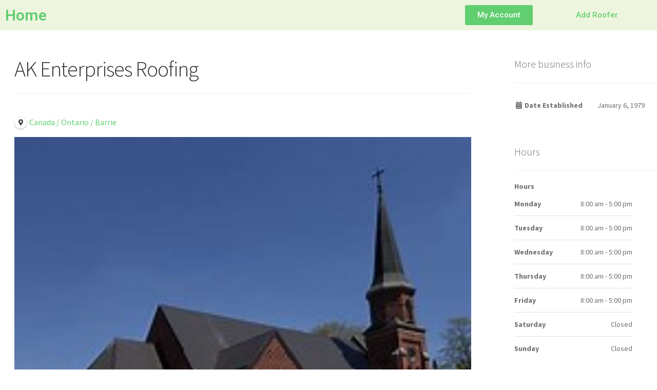

--- FILE ---
content_type: text/html; charset=UTF-8
request_url: https://georoofers.com/roofer/ca/on/barrie/ak-enterprises-roofing/
body_size: 20850
content:
<!DOCTYPE html>
<html lang="en-US" prefix="og: https://ogp.me/ns# og: http://ogp.me/ns# business: http://ogp.me/ns/business#">
<head>
	<meta charset="UTF-8">
	<meta name="viewport" content="width=device-width, initial-scale=1.0, viewport-fit=cover" />			<style>img:is([sizes="auto" i], [sizes^="auto," i]) { contain-intrinsic-size: 3000px 1500px }</style>
	
<!-- Search Engine Optimization by Rank Math - https://rankmath.com/ -->
<title>AK Enterprises Roofing - Best Roofer in Barrie</title>
<meta name="description" content="We are a complete turnkey contracting company for the supply and installation of Asphalt Shingles, Metal Roofing, Flat Roofing (EPDM, TPO and Torch"/>
<meta name="robots" content="follow, index, max-snippet:-1, max-video-preview:-1, max-image-preview:large"/>
<link rel="canonical" href="https://georoofers.com/roofer/ca/on/barrie/ak-enterprises-roofing/" />
<meta property="og:locale" content="en_US" />
<meta property="og:type" content="article" />
<meta property="og:title" content="AK Enterprises Roofing - Best Roofer in Barrie" />
<meta property="og:description" content="We are a complete turnkey contracting company for the supply and installation of Asphalt Shingles, Metal Roofing, Flat Roofing (EPDM, TPO and Torch" />
<meta property="og:url" content="https://georoofers.com/roofer/ca/on/barrie/ak-enterprises-roofing/" />
<meta property="og:site_name" content="Geo Roofers" />
<meta property="og:image" content="https://georoofers.com/wp-content/uploads/2023/03/Geo-Roofers-Logo-2.png" />
<meta property="og:image:secure_url" content="https://georoofers.com/wp-content/uploads/2023/03/Geo-Roofers-Logo-2.png" />
<meta property="og:image:width" content="1200" />
<meta property="og:image:height" content="1200" />
<meta property="og:image:alt" content="AK Enterprises Roofing" />
<meta property="og:image:type" content="image/png" />
<meta name="twitter:card" content="summary_large_image" />
<meta name="twitter:title" content="AK Enterprises Roofing - Best Roofer in Barrie" />
<meta name="twitter:description" content="We are a complete turnkey contracting company for the supply and installation of Asphalt Shingles, Metal Roofing, Flat Roofing (EPDM, TPO and Torch" />
<meta name="twitter:image" content="https://georoofers.com/wp-content/uploads/2023/03/Geo-Roofers-Logo-2.png" />
<!-- /Rank Math WordPress SEO plugin -->

<link rel='dns-prefetch' href='//maps.googleapis.com' />
<link rel='dns-prefetch' href='//www.googletagmanager.com' />
<link rel='dns-prefetch' href='//fonts.googleapis.com' />
<link rel="alternate" type="application/rss+xml" title="Geo Roofers &raquo; Feed" href="https://georoofers.com/feed/" />
<link rel="alternate" type="application/rss+xml" title="Geo Roofers &raquo; Comments Feed" href="https://georoofers.com/comments/feed/" />
<script>
window._wpemojiSettings = {"baseUrl":"https:\/\/s.w.org\/images\/core\/emoji\/15.0.3\/72x72\/","ext":".png","svgUrl":"https:\/\/s.w.org\/images\/core\/emoji\/15.0.3\/svg\/","svgExt":".svg","source":{"concatemoji":"https:\/\/georoofers.com\/wp-includes\/js\/wp-emoji-release.min.js?ver=6.7.4"}};
/*! This file is auto-generated */
!function(i,n){var o,s,e;function c(e){try{var t={supportTests:e,timestamp:(new Date).valueOf()};sessionStorage.setItem(o,JSON.stringify(t))}catch(e){}}function p(e,t,n){e.clearRect(0,0,e.canvas.width,e.canvas.height),e.fillText(t,0,0);var t=new Uint32Array(e.getImageData(0,0,e.canvas.width,e.canvas.height).data),r=(e.clearRect(0,0,e.canvas.width,e.canvas.height),e.fillText(n,0,0),new Uint32Array(e.getImageData(0,0,e.canvas.width,e.canvas.height).data));return t.every(function(e,t){return e===r[t]})}function u(e,t,n){switch(t){case"flag":return n(e,"\ud83c\udff3\ufe0f\u200d\u26a7\ufe0f","\ud83c\udff3\ufe0f\u200b\u26a7\ufe0f")?!1:!n(e,"\ud83c\uddfa\ud83c\uddf3","\ud83c\uddfa\u200b\ud83c\uddf3")&&!n(e,"\ud83c\udff4\udb40\udc67\udb40\udc62\udb40\udc65\udb40\udc6e\udb40\udc67\udb40\udc7f","\ud83c\udff4\u200b\udb40\udc67\u200b\udb40\udc62\u200b\udb40\udc65\u200b\udb40\udc6e\u200b\udb40\udc67\u200b\udb40\udc7f");case"emoji":return!n(e,"\ud83d\udc26\u200d\u2b1b","\ud83d\udc26\u200b\u2b1b")}return!1}function f(e,t,n){var r="undefined"!=typeof WorkerGlobalScope&&self instanceof WorkerGlobalScope?new OffscreenCanvas(300,150):i.createElement("canvas"),a=r.getContext("2d",{willReadFrequently:!0}),o=(a.textBaseline="top",a.font="600 32px Arial",{});return e.forEach(function(e){o[e]=t(a,e,n)}),o}function t(e){var t=i.createElement("script");t.src=e,t.defer=!0,i.head.appendChild(t)}"undefined"!=typeof Promise&&(o="wpEmojiSettingsSupports",s=["flag","emoji"],n.supports={everything:!0,everythingExceptFlag:!0},e=new Promise(function(e){i.addEventListener("DOMContentLoaded",e,{once:!0})}),new Promise(function(t){var n=function(){try{var e=JSON.parse(sessionStorage.getItem(o));if("object"==typeof e&&"number"==typeof e.timestamp&&(new Date).valueOf()<e.timestamp+604800&&"object"==typeof e.supportTests)return e.supportTests}catch(e){}return null}();if(!n){if("undefined"!=typeof Worker&&"undefined"!=typeof OffscreenCanvas&&"undefined"!=typeof URL&&URL.createObjectURL&&"undefined"!=typeof Blob)try{var e="postMessage("+f.toString()+"("+[JSON.stringify(s),u.toString(),p.toString()].join(",")+"));",r=new Blob([e],{type:"text/javascript"}),a=new Worker(URL.createObjectURL(r),{name:"wpTestEmojiSupports"});return void(a.onmessage=function(e){c(n=e.data),a.terminate(),t(n)})}catch(e){}c(n=f(s,u,p))}t(n)}).then(function(e){for(var t in e)n.supports[t]=e[t],n.supports.everything=n.supports.everything&&n.supports[t],"flag"!==t&&(n.supports.everythingExceptFlag=n.supports.everythingExceptFlag&&n.supports[t]);n.supports.everythingExceptFlag=n.supports.everythingExceptFlag&&!n.supports.flag,n.DOMReady=!1,n.readyCallback=function(){n.DOMReady=!0}}).then(function(){return e}).then(function(){var e;n.supports.everything||(n.readyCallback(),(e=n.source||{}).concatemoji?t(e.concatemoji):e.wpemoji&&e.twemoji&&(t(e.twemoji),t(e.wpemoji)))}))}((window,document),window._wpemojiSettings);
</script>
<link rel='stylesheet' id='drts-slider-photos-css' href='https://georoofers.com/wp-content/plugins/directories-pro/assets/css/slider-photos.min.css?ver=1.3.99' media='all' />
<link rel='stylesheet' id='zoom-css' href='https://georoofers.com/wp-content/plugins/directories-pro/assets/vendor/css/zoom.min.css?ver=1.3.99' media='all' />
<link rel='stylesheet' id='drts-fontawesome-css' href='https://georoofers.com/wp-content/plugins/directories/assets/vendor/css/fontawesome.min.css?ver=1.3.99' media='all' />
<link rel='stylesheet' id='drts-system-fontawesome-css' href='https://georoofers.com/wp-content/plugins/directories/assets/css/system-fontawesome.min.css?ver=1.3.99' media='all' />
<link rel='stylesheet' id='drts-bootstrap-css' href='https://georoofers.com/wp-content/plugins/directories/assets/css/bootstrap-main.min.css?ver=1.3.99' media='all' />
<link rel='stylesheet' id='drts-css' href='https://georoofers.com/wp-content/plugins/directories/assets/css/main.min.css?ver=1.3.99' media='all' />
<style id='drts-inline-css'>
.drts-display--summary .directory-listing-buttons {
  position: absolute;
  bottom: 0;
  width: 100%;
  background: rgba(0, 0, 0, 0) linear-gradient(0deg, rgba(0, 0, 0, 0.3) 8%, rgba(0, 0, 0, 0) 94%) repeat scroll 0 0;
}
.drts-display--detailed .directory-listing-rating,
.drts-display--detailed .directory-listing-labels,
.drts-display--detailed .directory-listing-terms,
.drts-display--detailed .directory-listing-review-rating-stars {
  margin-bottom: 0.5em;
}
.drts-display--detailed .directory-listing-info {
  margin-bottom: 1em;
}
.drts-display--detailed .directory-listing-description {
  margin-bottom: 2em;
}
.drts-display--detailed .directory-listing-buttons {
  margin-top: 2em;
}
.drts-display--detailed .directory-listing-review-rating {
  font-size:1.2em; 
  margin-bottom:1em;
}
.drts-display--detailed .directory-listing-review-ratings {
  margin-bottom:1.5em;
}

.drts-view-post-entities .dw .drts-display--summary {
    -webkit-transform: none;
    transform: none;
}
</style>
<link rel='stylesheet' id='directories-frontend-css' href='https://georoofers.com/wp-content/plugins/directories-frontend/assets/css/main.min.css?ver=1.3.99' media='all' />
<link rel='stylesheet' id='directories-payments-css' href='https://georoofers.com/wp-content/plugins/directories-payments/assets/css/main.min.css?ver=1.3.99' media='all' />
<link rel='stylesheet' id='directories-pro-css' href='https://georoofers.com/wp-content/plugins/directories-pro/assets/css/main.min.css?ver=1.3.99' media='all' />
<link rel='stylesheet' id='directories-reviews-css' href='https://georoofers.com/wp-content/plugins/directories-reviews/assets/css/main.min.css?ver=1.3.99' media='all' />
<style id='wp-emoji-styles-inline-css'>

	img.wp-smiley, img.emoji {
		display: inline !important;
		border: none !important;
		box-shadow: none !important;
		height: 1em !important;
		width: 1em !important;
		margin: 0 0.07em !important;
		vertical-align: -0.1em !important;
		background: none !important;
		padding: 0 !important;
	}
</style>
<link rel='stylesheet' id='wp-block-library-css' href='https://georoofers.com/wp-includes/css/dist/block-library/style.min.css?ver=6.7.4' media='all' />
<style id='wp-block-library-theme-inline-css'>
.wp-block-audio :where(figcaption){color:#555;font-size:13px;text-align:center}.is-dark-theme .wp-block-audio :where(figcaption){color:#ffffffa6}.wp-block-audio{margin:0 0 1em}.wp-block-code{border:1px solid #ccc;border-radius:4px;font-family:Menlo,Consolas,monaco,monospace;padding:.8em 1em}.wp-block-embed :where(figcaption){color:#555;font-size:13px;text-align:center}.is-dark-theme .wp-block-embed :where(figcaption){color:#ffffffa6}.wp-block-embed{margin:0 0 1em}.blocks-gallery-caption{color:#555;font-size:13px;text-align:center}.is-dark-theme .blocks-gallery-caption{color:#ffffffa6}:root :where(.wp-block-image figcaption){color:#555;font-size:13px;text-align:center}.is-dark-theme :root :where(.wp-block-image figcaption){color:#ffffffa6}.wp-block-image{margin:0 0 1em}.wp-block-pullquote{border-bottom:4px solid;border-top:4px solid;color:currentColor;margin-bottom:1.75em}.wp-block-pullquote cite,.wp-block-pullquote footer,.wp-block-pullquote__citation{color:currentColor;font-size:.8125em;font-style:normal;text-transform:uppercase}.wp-block-quote{border-left:.25em solid;margin:0 0 1.75em;padding-left:1em}.wp-block-quote cite,.wp-block-quote footer{color:currentColor;font-size:.8125em;font-style:normal;position:relative}.wp-block-quote:where(.has-text-align-right){border-left:none;border-right:.25em solid;padding-left:0;padding-right:1em}.wp-block-quote:where(.has-text-align-center){border:none;padding-left:0}.wp-block-quote.is-large,.wp-block-quote.is-style-large,.wp-block-quote:where(.is-style-plain){border:none}.wp-block-search .wp-block-search__label{font-weight:700}.wp-block-search__button{border:1px solid #ccc;padding:.375em .625em}:where(.wp-block-group.has-background){padding:1.25em 2.375em}.wp-block-separator.has-css-opacity{opacity:.4}.wp-block-separator{border:none;border-bottom:2px solid;margin-left:auto;margin-right:auto}.wp-block-separator.has-alpha-channel-opacity{opacity:1}.wp-block-separator:not(.is-style-wide):not(.is-style-dots){width:100px}.wp-block-separator.has-background:not(.is-style-dots){border-bottom:none;height:1px}.wp-block-separator.has-background:not(.is-style-wide):not(.is-style-dots){height:2px}.wp-block-table{margin:0 0 1em}.wp-block-table td,.wp-block-table th{word-break:normal}.wp-block-table :where(figcaption){color:#555;font-size:13px;text-align:center}.is-dark-theme .wp-block-table :where(figcaption){color:#ffffffa6}.wp-block-video :where(figcaption){color:#555;font-size:13px;text-align:center}.is-dark-theme .wp-block-video :where(figcaption){color:#ffffffa6}.wp-block-video{margin:0 0 1em}:root :where(.wp-block-template-part.has-background){margin-bottom:0;margin-top:0;padding:1.25em 2.375em}
</style>
<style id='rank-math-toc-block-style-inline-css'>
.wp-block-rank-math-toc-block nav ol{counter-reset:item}.wp-block-rank-math-toc-block nav ol li{display:block}.wp-block-rank-math-toc-block nav ol li:before{content:counters(item, ".") ". ";counter-increment:item}

</style>
<link rel='stylesheet' id='storefront-gutenberg-blocks-css' href='https://georoofers.com/wp-content/themes/storefront/assets/css/base/gutenberg-blocks.css?ver=4.2.0' media='all' />
<style id='storefront-gutenberg-blocks-inline-css'>

				.wp-block-button__link:not(.has-text-color) {
					color: #333333;
				}

				.wp-block-button__link:not(.has-text-color):hover,
				.wp-block-button__link:not(.has-text-color):focus,
				.wp-block-button__link:not(.has-text-color):active {
					color: #333333;
				}

				.wp-block-button__link:not(.has-background) {
					background-color: #eeeeee;
				}

				.wp-block-button__link:not(.has-background):hover,
				.wp-block-button__link:not(.has-background):focus,
				.wp-block-button__link:not(.has-background):active {
					border-color: #d5d5d5;
					background-color: #d5d5d5;
				}

				.wc-block-grid__products .wc-block-grid__product .wp-block-button__link {
					background-color: #eeeeee;
					border-color: #eeeeee;
					color: #333333;
				}

				.wp-block-quote footer,
				.wp-block-quote cite,
				.wp-block-quote__citation {
					color: #6d6d6d;
				}

				.wp-block-pullquote cite,
				.wp-block-pullquote footer,
				.wp-block-pullquote__citation {
					color: #6d6d6d;
				}

				.wp-block-image figcaption {
					color: #6d6d6d;
				}

				.wp-block-separator.is-style-dots::before {
					color: #333333;
				}

				.wp-block-file a.wp-block-file__button {
					color: #333333;
					background-color: #eeeeee;
					border-color: #eeeeee;
				}

				.wp-block-file a.wp-block-file__button:hover,
				.wp-block-file a.wp-block-file__button:focus,
				.wp-block-file a.wp-block-file__button:active {
					color: #333333;
					background-color: #d5d5d5;
				}

				.wp-block-code,
				.wp-block-preformatted pre {
					color: #6d6d6d;
				}

				.wp-block-table:not( .has-background ):not( .is-style-stripes ) tbody tr:nth-child(2n) td {
					background-color: #fdfdfd;
				}

				.wp-block-cover .wp-block-cover__inner-container h1:not(.has-text-color),
				.wp-block-cover .wp-block-cover__inner-container h2:not(.has-text-color),
				.wp-block-cover .wp-block-cover__inner-container h3:not(.has-text-color),
				.wp-block-cover .wp-block-cover__inner-container h4:not(.has-text-color),
				.wp-block-cover .wp-block-cover__inner-container h5:not(.has-text-color),
				.wp-block-cover .wp-block-cover__inner-container h6:not(.has-text-color) {
					color: #000000;
				}

				.wc-block-components-price-slider__range-input-progress,
				.rtl .wc-block-components-price-slider__range-input-progress {
					--range-color: #7f54b3;
				}

				/* Target only IE11 */
				@media all and (-ms-high-contrast: none), (-ms-high-contrast: active) {
					.wc-block-components-price-slider__range-input-progress {
						background: #7f54b3;
					}
				}

				.wc-block-components-button:not(.is-link) {
					background-color: #333333;
					color: #ffffff;
				}

				.wc-block-components-button:not(.is-link):hover,
				.wc-block-components-button:not(.is-link):focus,
				.wc-block-components-button:not(.is-link):active {
					background-color: #1a1a1a;
					color: #ffffff;
				}

				.wc-block-components-button:not(.is-link):disabled {
					background-color: #333333;
					color: #ffffff;
				}

				.wc-block-cart__submit-container {
					background-color: #ffffff;
				}

				.wc-block-cart__submit-container::before {
					color: rgba(220,220,220,0.5);
				}

				.wc-block-components-order-summary-item__quantity {
					background-color: #ffffff;
					border-color: #6d6d6d;
					box-shadow: 0 0 0 2px #ffffff;
					color: #6d6d6d;
				}
			
</style>
<style id='classic-theme-styles-inline-css'>
/*! This file is auto-generated */
.wp-block-button__link{color:#fff;background-color:#32373c;border-radius:9999px;box-shadow:none;text-decoration:none;padding:calc(.667em + 2px) calc(1.333em + 2px);font-size:1.125em}.wp-block-file__button{background:#32373c;color:#fff;text-decoration:none}
</style>
<style id='global-styles-inline-css'>
:root{--wp--preset--aspect-ratio--square: 1;--wp--preset--aspect-ratio--4-3: 4/3;--wp--preset--aspect-ratio--3-4: 3/4;--wp--preset--aspect-ratio--3-2: 3/2;--wp--preset--aspect-ratio--2-3: 2/3;--wp--preset--aspect-ratio--16-9: 16/9;--wp--preset--aspect-ratio--9-16: 9/16;--wp--preset--color--black: #000000;--wp--preset--color--cyan-bluish-gray: #abb8c3;--wp--preset--color--white: #ffffff;--wp--preset--color--pale-pink: #f78da7;--wp--preset--color--vivid-red: #cf2e2e;--wp--preset--color--luminous-vivid-orange: #ff6900;--wp--preset--color--luminous-vivid-amber: #fcb900;--wp--preset--color--light-green-cyan: #7bdcb5;--wp--preset--color--vivid-green-cyan: #00d084;--wp--preset--color--pale-cyan-blue: #8ed1fc;--wp--preset--color--vivid-cyan-blue: #0693e3;--wp--preset--color--vivid-purple: #9b51e0;--wp--preset--gradient--vivid-cyan-blue-to-vivid-purple: linear-gradient(135deg,rgba(6,147,227,1) 0%,rgb(155,81,224) 100%);--wp--preset--gradient--light-green-cyan-to-vivid-green-cyan: linear-gradient(135deg,rgb(122,220,180) 0%,rgb(0,208,130) 100%);--wp--preset--gradient--luminous-vivid-amber-to-luminous-vivid-orange: linear-gradient(135deg,rgba(252,185,0,1) 0%,rgba(255,105,0,1) 100%);--wp--preset--gradient--luminous-vivid-orange-to-vivid-red: linear-gradient(135deg,rgba(255,105,0,1) 0%,rgb(207,46,46) 100%);--wp--preset--gradient--very-light-gray-to-cyan-bluish-gray: linear-gradient(135deg,rgb(238,238,238) 0%,rgb(169,184,195) 100%);--wp--preset--gradient--cool-to-warm-spectrum: linear-gradient(135deg,rgb(74,234,220) 0%,rgb(151,120,209) 20%,rgb(207,42,186) 40%,rgb(238,44,130) 60%,rgb(251,105,98) 80%,rgb(254,248,76) 100%);--wp--preset--gradient--blush-light-purple: linear-gradient(135deg,rgb(255,206,236) 0%,rgb(152,150,240) 100%);--wp--preset--gradient--blush-bordeaux: linear-gradient(135deg,rgb(254,205,165) 0%,rgb(254,45,45) 50%,rgb(107,0,62) 100%);--wp--preset--gradient--luminous-dusk: linear-gradient(135deg,rgb(255,203,112) 0%,rgb(199,81,192) 50%,rgb(65,88,208) 100%);--wp--preset--gradient--pale-ocean: linear-gradient(135deg,rgb(255,245,203) 0%,rgb(182,227,212) 50%,rgb(51,167,181) 100%);--wp--preset--gradient--electric-grass: linear-gradient(135deg,rgb(202,248,128) 0%,rgb(113,206,126) 100%);--wp--preset--gradient--midnight: linear-gradient(135deg,rgb(2,3,129) 0%,rgb(40,116,252) 100%);--wp--preset--font-size--small: 14px;--wp--preset--font-size--medium: 23px;--wp--preset--font-size--large: 26px;--wp--preset--font-size--x-large: 42px;--wp--preset--font-size--normal: 16px;--wp--preset--font-size--huge: 37px;--wp--preset--spacing--20: 0.44rem;--wp--preset--spacing--30: 0.67rem;--wp--preset--spacing--40: 1rem;--wp--preset--spacing--50: 1.5rem;--wp--preset--spacing--60: 2.25rem;--wp--preset--spacing--70: 3.38rem;--wp--preset--spacing--80: 5.06rem;--wp--preset--shadow--natural: 6px 6px 9px rgba(0, 0, 0, 0.2);--wp--preset--shadow--deep: 12px 12px 50px rgba(0, 0, 0, 0.4);--wp--preset--shadow--sharp: 6px 6px 0px rgba(0, 0, 0, 0.2);--wp--preset--shadow--outlined: 6px 6px 0px -3px rgba(255, 255, 255, 1), 6px 6px rgba(0, 0, 0, 1);--wp--preset--shadow--crisp: 6px 6px 0px rgba(0, 0, 0, 1);}:where(.is-layout-flex){gap: 0.5em;}:where(.is-layout-grid){gap: 0.5em;}body .is-layout-flex{display: flex;}.is-layout-flex{flex-wrap: wrap;align-items: center;}.is-layout-flex > :is(*, div){margin: 0;}body .is-layout-grid{display: grid;}.is-layout-grid > :is(*, div){margin: 0;}:where(.wp-block-columns.is-layout-flex){gap: 2em;}:where(.wp-block-columns.is-layout-grid){gap: 2em;}:where(.wp-block-post-template.is-layout-flex){gap: 1.25em;}:where(.wp-block-post-template.is-layout-grid){gap: 1.25em;}.has-black-color{color: var(--wp--preset--color--black) !important;}.has-cyan-bluish-gray-color{color: var(--wp--preset--color--cyan-bluish-gray) !important;}.has-white-color{color: var(--wp--preset--color--white) !important;}.has-pale-pink-color{color: var(--wp--preset--color--pale-pink) !important;}.has-vivid-red-color{color: var(--wp--preset--color--vivid-red) !important;}.has-luminous-vivid-orange-color{color: var(--wp--preset--color--luminous-vivid-orange) !important;}.has-luminous-vivid-amber-color{color: var(--wp--preset--color--luminous-vivid-amber) !important;}.has-light-green-cyan-color{color: var(--wp--preset--color--light-green-cyan) !important;}.has-vivid-green-cyan-color{color: var(--wp--preset--color--vivid-green-cyan) !important;}.has-pale-cyan-blue-color{color: var(--wp--preset--color--pale-cyan-blue) !important;}.has-vivid-cyan-blue-color{color: var(--wp--preset--color--vivid-cyan-blue) !important;}.has-vivid-purple-color{color: var(--wp--preset--color--vivid-purple) !important;}.has-black-background-color{background-color: var(--wp--preset--color--black) !important;}.has-cyan-bluish-gray-background-color{background-color: var(--wp--preset--color--cyan-bluish-gray) !important;}.has-white-background-color{background-color: var(--wp--preset--color--white) !important;}.has-pale-pink-background-color{background-color: var(--wp--preset--color--pale-pink) !important;}.has-vivid-red-background-color{background-color: var(--wp--preset--color--vivid-red) !important;}.has-luminous-vivid-orange-background-color{background-color: var(--wp--preset--color--luminous-vivid-orange) !important;}.has-luminous-vivid-amber-background-color{background-color: var(--wp--preset--color--luminous-vivid-amber) !important;}.has-light-green-cyan-background-color{background-color: var(--wp--preset--color--light-green-cyan) !important;}.has-vivid-green-cyan-background-color{background-color: var(--wp--preset--color--vivid-green-cyan) !important;}.has-pale-cyan-blue-background-color{background-color: var(--wp--preset--color--pale-cyan-blue) !important;}.has-vivid-cyan-blue-background-color{background-color: var(--wp--preset--color--vivid-cyan-blue) !important;}.has-vivid-purple-background-color{background-color: var(--wp--preset--color--vivid-purple) !important;}.has-black-border-color{border-color: var(--wp--preset--color--black) !important;}.has-cyan-bluish-gray-border-color{border-color: var(--wp--preset--color--cyan-bluish-gray) !important;}.has-white-border-color{border-color: var(--wp--preset--color--white) !important;}.has-pale-pink-border-color{border-color: var(--wp--preset--color--pale-pink) !important;}.has-vivid-red-border-color{border-color: var(--wp--preset--color--vivid-red) !important;}.has-luminous-vivid-orange-border-color{border-color: var(--wp--preset--color--luminous-vivid-orange) !important;}.has-luminous-vivid-amber-border-color{border-color: var(--wp--preset--color--luminous-vivid-amber) !important;}.has-light-green-cyan-border-color{border-color: var(--wp--preset--color--light-green-cyan) !important;}.has-vivid-green-cyan-border-color{border-color: var(--wp--preset--color--vivid-green-cyan) !important;}.has-pale-cyan-blue-border-color{border-color: var(--wp--preset--color--pale-cyan-blue) !important;}.has-vivid-cyan-blue-border-color{border-color: var(--wp--preset--color--vivid-cyan-blue) !important;}.has-vivid-purple-border-color{border-color: var(--wp--preset--color--vivid-purple) !important;}.has-vivid-cyan-blue-to-vivid-purple-gradient-background{background: var(--wp--preset--gradient--vivid-cyan-blue-to-vivid-purple) !important;}.has-light-green-cyan-to-vivid-green-cyan-gradient-background{background: var(--wp--preset--gradient--light-green-cyan-to-vivid-green-cyan) !important;}.has-luminous-vivid-amber-to-luminous-vivid-orange-gradient-background{background: var(--wp--preset--gradient--luminous-vivid-amber-to-luminous-vivid-orange) !important;}.has-luminous-vivid-orange-to-vivid-red-gradient-background{background: var(--wp--preset--gradient--luminous-vivid-orange-to-vivid-red) !important;}.has-very-light-gray-to-cyan-bluish-gray-gradient-background{background: var(--wp--preset--gradient--very-light-gray-to-cyan-bluish-gray) !important;}.has-cool-to-warm-spectrum-gradient-background{background: var(--wp--preset--gradient--cool-to-warm-spectrum) !important;}.has-blush-light-purple-gradient-background{background: var(--wp--preset--gradient--blush-light-purple) !important;}.has-blush-bordeaux-gradient-background{background: var(--wp--preset--gradient--blush-bordeaux) !important;}.has-luminous-dusk-gradient-background{background: var(--wp--preset--gradient--luminous-dusk) !important;}.has-pale-ocean-gradient-background{background: var(--wp--preset--gradient--pale-ocean) !important;}.has-electric-grass-gradient-background{background: var(--wp--preset--gradient--electric-grass) !important;}.has-midnight-gradient-background{background: var(--wp--preset--gradient--midnight) !important;}.has-small-font-size{font-size: var(--wp--preset--font-size--small) !important;}.has-medium-font-size{font-size: var(--wp--preset--font-size--medium) !important;}.has-large-font-size{font-size: var(--wp--preset--font-size--large) !important;}.has-x-large-font-size{font-size: var(--wp--preset--font-size--x-large) !important;}
:where(.wp-block-post-template.is-layout-flex){gap: 1.25em;}:where(.wp-block-post-template.is-layout-grid){gap: 1.25em;}
:where(.wp-block-columns.is-layout-flex){gap: 2em;}:where(.wp-block-columns.is-layout-grid){gap: 2em;}
:root :where(.wp-block-pullquote){font-size: 1.5em;line-height: 1.6;}
</style>
<link rel='stylesheet' id='widgetopts-styles-css' href='https://georoofers.com/wp-content/plugins/widget-options/assets/css/widget-options.css?ver=4.0.5.1' media='all' />
<link rel='stylesheet' id='storefront-style-css' href='https://georoofers.com/wp-content/themes/storefront/style.css?ver=4.2.0' media='all' />
<style id='storefront-style-inline-css'>

			.main-navigation ul li a,
			.site-title a,
			ul.menu li a,
			.site-branding h1 a,
			button.menu-toggle,
			button.menu-toggle:hover,
			.handheld-navigation .dropdown-toggle {
				color: #333333;
			}

			button.menu-toggle,
			button.menu-toggle:hover {
				border-color: #333333;
			}

			.main-navigation ul li a:hover,
			.main-navigation ul li:hover > a,
			.site-title a:hover,
			.site-header ul.menu li.current-menu-item > a {
				color: #747474;
			}

			table:not( .has-background ) th {
				background-color: #f8f8f8;
			}

			table:not( .has-background ) tbody td {
				background-color: #fdfdfd;
			}

			table:not( .has-background ) tbody tr:nth-child(2n) td,
			fieldset,
			fieldset legend {
				background-color: #fbfbfb;
			}

			.site-header,
			.secondary-navigation ul ul,
			.main-navigation ul.menu > li.menu-item-has-children:after,
			.secondary-navigation ul.menu ul,
			.storefront-handheld-footer-bar,
			.storefront-handheld-footer-bar ul li > a,
			.storefront-handheld-footer-bar ul li.search .site-search,
			button.menu-toggle,
			button.menu-toggle:hover {
				background-color: #ffffff;
			}

			p.site-description,
			.site-header,
			.storefront-handheld-footer-bar {
				color: #404040;
			}

			button.menu-toggle:after,
			button.menu-toggle:before,
			button.menu-toggle span:before {
				background-color: #333333;
			}

			h1, h2, h3, h4, h5, h6, .wc-block-grid__product-title {
				color: #333333;
			}

			.widget h1 {
				border-bottom-color: #333333;
			}

			body,
			.secondary-navigation a {
				color: #6d6d6d;
			}

			.widget-area .widget a,
			.hentry .entry-header .posted-on a,
			.hentry .entry-header .post-author a,
			.hentry .entry-header .post-comments a,
			.hentry .entry-header .byline a {
				color: #727272;
			}

			a {
				color: #7f54b3;
			}

			a:focus,
			button:focus,
			.button.alt:focus,
			input:focus,
			textarea:focus,
			input[type="button"]:focus,
			input[type="reset"]:focus,
			input[type="submit"]:focus,
			input[type="email"]:focus,
			input[type="tel"]:focus,
			input[type="url"]:focus,
			input[type="password"]:focus,
			input[type="search"]:focus {
				outline-color: #7f54b3;
			}

			button, input[type="button"], input[type="reset"], input[type="submit"], .button, .widget a.button {
				background-color: #eeeeee;
				border-color: #eeeeee;
				color: #333333;
			}

			button:hover, input[type="button"]:hover, input[type="reset"]:hover, input[type="submit"]:hover, .button:hover, .widget a.button:hover {
				background-color: #d5d5d5;
				border-color: #d5d5d5;
				color: #333333;
			}

			button.alt, input[type="button"].alt, input[type="reset"].alt, input[type="submit"].alt, .button.alt, .widget-area .widget a.button.alt {
				background-color: #333333;
				border-color: #333333;
				color: #ffffff;
			}

			button.alt:hover, input[type="button"].alt:hover, input[type="reset"].alt:hover, input[type="submit"].alt:hover, .button.alt:hover, .widget-area .widget a.button.alt:hover {
				background-color: #1a1a1a;
				border-color: #1a1a1a;
				color: #ffffff;
			}

			.pagination .page-numbers li .page-numbers.current {
				background-color: #e6e6e6;
				color: #636363;
			}

			#comments .comment-list .comment-content .comment-text {
				background-color: #f8f8f8;
			}

			.site-footer {
				background-color: #f0f0f0;
				color: #6d6d6d;
			}

			.site-footer a:not(.button):not(.components-button) {
				color: #333333;
			}

			.site-footer .storefront-handheld-footer-bar a:not(.button):not(.components-button) {
				color: #333333;
			}

			.site-footer h1, .site-footer h2, .site-footer h3, .site-footer h4, .site-footer h5, .site-footer h6, .site-footer .widget .widget-title, .site-footer .widget .widgettitle {
				color: #333333;
			}

			.page-template-template-homepage.has-post-thumbnail .type-page.has-post-thumbnail .entry-title {
				color: #000000;
			}

			.page-template-template-homepage.has-post-thumbnail .type-page.has-post-thumbnail .entry-content {
				color: #000000;
			}

			@media screen and ( min-width: 768px ) {
				.secondary-navigation ul.menu a:hover {
					color: #595959;
				}

				.secondary-navigation ul.menu a {
					color: #404040;
				}

				.main-navigation ul.menu ul.sub-menu,
				.main-navigation ul.nav-menu ul.children {
					background-color: #f0f0f0;
				}

				.site-header {
					border-bottom-color: #f0f0f0;
				}
			}
</style>
<link rel='stylesheet' id='storefront-icons-css' href='https://georoofers.com/wp-content/themes/storefront/assets/css/base/icons.css?ver=4.2.0' media='all' />
<link rel='stylesheet' id='storefront-fonts-css' href='https://fonts.googleapis.com/css?family=Source+Sans+Pro%3A400%2C300%2C300italic%2C400italic%2C600%2C700%2C900&#038;subset=latin%2Clatin-ext&#038;ver=4.2.0' media='all' />
<link rel='stylesheet' id='elementor-icons-css' href='https://georoofers.com/wp-content/plugins/elementor/assets/lib/eicons/css/elementor-icons.min.css?ver=5.29.0' media='all' />
<link rel='stylesheet' id='elementor-frontend-css' href='https://georoofers.com/wp-content/plugins/elementor/assets/css/frontend-lite.min.css?ver=3.20.3' media='all' />
<link rel='stylesheet' id='swiper-css' href='https://georoofers.com/wp-content/plugins/elementor/assets/lib/swiper/v8/css/swiper.min.css?ver=8.4.5' media='all' />
<link rel='stylesheet' id='elementor-post-660-css' href='https://georoofers.com/wp-content/uploads/elementor/css/post-660.css?ver=1745257722' media='all' />
<link rel='stylesheet' id='elementor-pro-css' href='https://georoofers.com/wp-content/plugins/elementor-pro/assets/css/frontend-lite.min.css?ver=3.11.3' media='all' />
<link rel='stylesheet' id='elementor-global-css' href='https://georoofers.com/wp-content/uploads/elementor/css/global.css?ver=1745257722' media='all' />
<link rel='stylesheet' id='elementor-post-1265-css' href='https://georoofers.com/wp-content/uploads/elementor/css/post-1265.css?ver=1745257722' media='all' />
<link rel='stylesheet' id='elementor-post-1273-css' href='https://georoofers.com/wp-content/uploads/elementor/css/post-1273.css?ver=1745257722' media='all' />
<link rel='stylesheet' id='storefront-child-style-css' href='https://georoofers.com/wp-content/themes/directoriespro-storefront-child/style.css?ver=1.0.0' media='all' />
<link rel='stylesheet' id='google-fonts-1-css' href='https://fonts.googleapis.com/css?family=Roboto%3A100%2C100italic%2C200%2C200italic%2C300%2C300italic%2C400%2C400italic%2C500%2C500italic%2C600%2C600italic%2C700%2C700italic%2C800%2C800italic%2C900%2C900italic%7CRoboto+Slab%3A100%2C100italic%2C200%2C200italic%2C300%2C300italic%2C400%2C400italic%2C500%2C500italic%2C600%2C600italic%2C700%2C700italic%2C800%2C800italic%2C900%2C900italic&#038;display=swap&#038;ver=6.7.4' media='all' />
<link rel="preconnect" href="https://fonts.gstatic.com/" crossorigin><script src="https://georoofers.com/wp-includes/js/jquery/jquery.min.js?ver=3.7.1" id="jquery-core-js"></script>
<script src="https://georoofers.com/wp-includes/js/jquery/jquery-migrate.min.js?ver=3.4.1" id="jquery-migrate-js"></script>
<script src="https://georoofers.com/wp-content/plugins/directories/assets/vendor/js/popper.min.js?ver=1.3.99" id="drts-popper-js"></script>
<script src="https://georoofers.com/wp-content/plugins/directories/assets/vendor/js/cq-prolyfill.min.js?ver=1.3.99" id="cq-polyfill-js"></script>

<!-- Google tag (gtag.js) snippet added by Site Kit -->

<!-- Google Analytics snippet added by Site Kit -->
<script src="https://www.googletagmanager.com/gtag/js?id=G-1246NE15WM" id="google_gtagjs-js" async></script>
<script id="google_gtagjs-js-after">
window.dataLayer = window.dataLayer || [];function gtag(){dataLayer.push(arguments);}
gtag("set","linker",{"domains":["georoofers.com"]});
gtag("js", new Date());
gtag("set", "developer_id.dZTNiMT", true);
gtag("config", "G-1246NE15WM");
</script>

<!-- End Google tag (gtag.js) snippet added by Site Kit -->
<link rel="https://api.w.org/" href="https://georoofers.com/wp-json/" /><link rel="alternate" title="JSON" type="application/json" href="https://georoofers.com/wp-json/wp/v2/directory_dir_ltg/2594" /><link rel="EditURI" type="application/rsd+xml" title="RSD" href="https://georoofers.com/xmlrpc.php?rsd" />
<meta name="generator" content="WordPress 6.7.4" />
<link rel='shortlink' href='https://georoofers.com/?p=2594' />
<link rel="alternate" title="oEmbed (JSON)" type="application/json+oembed" href="https://georoofers.com/wp-json/oembed/1.0/embed?url=https%3A%2F%2Fgeoroofers.com%2Froofer%2Fca%2Fon%2Fbarrie%2Fak-enterprises-roofing%2F" />
<link rel="alternate" title="oEmbed (XML)" type="text/xml+oembed" href="https://georoofers.com/wp-json/oembed/1.0/embed?url=https%3A%2F%2Fgeoroofers.com%2Froofer%2Fca%2Fon%2Fbarrie%2Fak-enterprises-roofing%2F&#038;format=xml" />
<meta name="generator" content="Site Kit by Google 1.124.0" /><meta name="generator" content="Elementor 3.20.3; features: e_optimized_assets_loading, e_optimized_css_loading, additional_custom_breakpoints, block_editor_assets_optimize, e_image_loading_optimization; settings: css_print_method-external, google_font-enabled, font_display-swap">
<script id='nitro-telemetry-meta' nitro-exclude>window.NPTelemetryMetadata={missReason: (!window.NITROPACK_STATE ? 'cache not found' : 'hit'),pageType: 'directory_dir_ltg',isEligibleForOptimization: true,}</script><script id='nitro-generic' nitro-exclude>(()=>{window.NitroPack=window.NitroPack||{coreVersion:"na",isCounted:!1};let e=document.createElement("script");if(e.src="https://nitroscripts.com/xuNMJNQHUnMAYmgRYPVBOXlMTArUIWLi",e.async=!0,e.id="nitro-script",document.head.appendChild(e),!window.NitroPack.isCounted){window.NitroPack.isCounted=!0;let t=()=>{navigator.sendBeacon("https://to.getnitropack.com/p",JSON.stringify({siteId:"xuNMJNQHUnMAYmgRYPVBOXlMTArUIWLi",url:window.location.href,isOptimized:!!window.IS_NITROPACK,coreVersion:"na",missReason:window.NPTelemetryMetadata?.missReason||"",pageType:window.NPTelemetryMetadata?.pageType||"",isEligibleForOptimization:!!window.NPTelemetryMetadata?.isEligibleForOptimization}))};(()=>{let e=()=>new Promise(e=>{"complete"===document.readyState?e():window.addEventListener("load",e)}),i=()=>new Promise(e=>{document.prerendering?document.addEventListener("prerenderingchange",e,{once:!0}):e()}),a=async()=>{await i(),await e(),t()};a()})(),window.addEventListener("pageshow",e=>{if(e.persisted){let i=document.prerendering||self.performance?.getEntriesByType?.("navigation")[0]?.activationStart>0;"visible"!==document.visibilityState||i||t()}})}})();</script><script type="application/ld+json">{"@context":"http:\/\/schema.org","@type":"LocalBusiness","description":"    We are a complete turnkey contracting company for the supply and installation of\u00a0Asphalt Shingles,\u00a0Metal Roofing,\u00a0Flat Roofing (EPDM, TPO and Torch Down),\u00a0Eavestrough,\u00a0Soffit and Fascia\u00a0and\u00a0Attic Insulation Top Up.  We will provide a free, complete and comprehensive evaluation of your roof\u2019s ...","name":"AK Enterprises Roofing","telephone":"+17057371142","faxNumber":"+17057371142","email":"info@akenterprises.ca","url":"http:\/\/akenterprisesroofing.ca\/","openingHoursSpecification":{"@type":"OpeningHoursSpecification","dayOfWeek":["Monday","Tuesday","Wednesday","Thursday","Friday"],"opens":"08:00","closes":"17:00"},"image":"https:\/\/georoofers.com\/wp-content\/uploads\/2023\/03\/th-2023-05-25T184644.725.jpg","address":{"@type":"PostalAddress","addressCountry":"Canada","addressRegion":"Ontario","addressLocality":"Barrie","postalCode":"L4N 3E7","streetAddress":"164 Innisfil Street unit 305"},"geo":{"@type":"GeoCoordinates","latitude":44.376558,"longitude":-79.697281},"sameAs":["https:\/\/www.facebook.com\/RoofingBarrie\/","https:\/\/twitter.com\/solarinbarrie","https:\/\/ca.linkedin.com\/company\/ak-enterprises-roofing","http:\/\/youtube.com\/channel\/ucoxtg_0k0sg9yvvc77rwqfw"]}</script>
<meta property="og:site_name" content="Geo Roofers" />
<meta property="og:type" content="business.business" />
<meta property="og:url" content="https://georoofers.com/roofer/ca/on/barrie/ak-enterprises-roofing/" />
<meta property="og:description" content="    We are a complete turnkey contracting company for the supply and installation of Asphalt Shingles, Metal Roofing, Flat Roofing (EPDM, TPO and Torch Down), Eavestrough, Soffit and Fascia and Attic Insulation Top Up.  We will provide a free, complete and comprehensive evaluation of your roof’s ..." />
<meta property="og:title" content="AK Enterprises Roofing" />
<meta property="business:hours:day" content="monday" />
<meta property="business:hours:start" content="08:00" />
<meta property="business:hours:end" content="17:00" />
<meta property="business:hours:day" content="tuesday" />
<meta property="business:hours:start" content="08:00" />
<meta property="business:hours:end" content="17:00" />
<meta property="business:hours:day" content="wednesday" />
<meta property="business:hours:start" content="08:00" />
<meta property="business:hours:end" content="17:00" />
<meta property="business:hours:day" content="thursday" />
<meta property="business:hours:start" content="08:00" />
<meta property="business:hours:end" content="17:00" />
<meta property="business:hours:day" content="friday" />
<meta property="business:hours:start" content="08:00" />
<meta property="business:hours:end" content="17:00" />
<meta property="og:image" content="https://georoofers.com/wp-content/uploads/2023/03/th-2023-05-25T184644.725.jpg" />
<meta property="business:contact_data:street_address" content="164 Innisfil Street unit 305" />
<meta property="business:contact_data:locality" content="Barrie" />
<meta property="business:contact_data:region" content="Ontario" />
<meta property="business:contact_data:postal_code" content="L4N 3E7" />
<meta property="business:contact_data:country_name" content="CA" />
<!-- Google Tag Manager snippet added by Site Kit -->
<script>
			( function( w, d, s, l, i ) {
				w[l] = w[l] || [];
				w[l].push( {'gtm.start': new Date().getTime(), event: 'gtm.js'} );
				var f = d.getElementsByTagName( s )[0],
					j = d.createElement( s ), dl = l != 'dataLayer' ? '&l=' + l : '';
				j.async = true;
				j.src = 'https://www.googletagmanager.com/gtm.js?id=' + i + dl;
				f.parentNode.insertBefore( j, f );
			} )( window, document, 'script', 'dataLayer', 'GTM-N6QTKP5' );
			
</script>

<!-- End Google Tag Manager snippet added by Site Kit -->
<link rel="icon" href="https://georoofers.com/wp-content/uploads/2023/03/Geo-Roofers-Logo-2-32x32.png" sizes="32x32" />
<link rel="icon" href="https://georoofers.com/wp-content/uploads/2023/03/Geo-Roofers-Logo-2-300x300.png" sizes="192x192" />
<link rel="apple-touch-icon" href="https://georoofers.com/wp-content/uploads/2023/03/Geo-Roofers-Logo-2-180x180.png" />
<meta name="msapplication-TileImage" content="https://georoofers.com/wp-content/uploads/2023/03/Geo-Roofers-Logo-2-300x300.png" />
		<style id="wp-custom-css">
			.site-main{
            
	     margin-left: 3%;
	margin-right: 3%;
            }
.drts-entity-permalink{
	color: var( --e-global-color-accent );
	    font-weight: 400;
	font-size: 1em;

            }



.wpcf7-form {
 
margin-left: 25px;
 
margin-right: 25px;
 
margin-top: 25px;
.wpcf7-textarea {
 
width: 100%;
 
}
	.wpcf7-submit {
		display: block;
    width: 10% !important;
 
background: #555555;
 
color: white;
		  background-color: #04AA6D;
  border: none;
  color: white;
  padding: 10px 10px;
  text-decoration: none;
  margin: 4px 2px;
  cursor: pointer;
		border-radius: 5%;

 
}
	
		</style>
		</head>
<body class="directory_dir_ltg-template-default single single-directory_dir_ltg postid-2594 wp-custom-logo wp-embed-responsive no-wc-breadcrumb storefront-align-wide right-sidebar drts-entity drts-entity-post drts-view-viewentity page-template elementor-default elementor-kit-660">
		<!-- Google Tag Manager (noscript) snippet added by Site Kit -->
		<noscript>
			<iframe src="https://www.googletagmanager.com/ns.html?id=GTM-N6QTKP5" height="0" width="0" style="display:none;visibility:hidden"></iframe>
		</noscript>
		<!-- End Google Tag Manager (noscript) snippet added by Site Kit -->
				<div data-elementor-type="header" data-elementor-id="1265" class="elementor elementor-1265 elementor-location-header">
					<div class="elementor-section-wrap">
								<section class="elementor-section elementor-top-section elementor-element elementor-element-3da98517 elementor-section-height-min-height elementor-section-content-middle elementor-section-boxed elementor-section-height-default elementor-section-items-middle" data-id="3da98517" data-element_type="section" data-settings="{&quot;background_background&quot;:&quot;classic&quot;}">
						<div class="elementor-container elementor-column-gap-default">
					<div class="elementor-column elementor-col-33 elementor-top-column elementor-element elementor-element-14f539e3 elementor-hidden-mobile" data-id="14f539e3" data-element_type="column">
			<div class="elementor-widget-wrap elementor-element-populated">
						<div class="elementor-element elementor-element-5392db8 elementor-widget elementor-widget-heading" data-id="5392db8" data-element_type="widget" data-widget_type="heading.default">
				<div class="elementor-widget-container">
			<style>/*! elementor - v3.20.0 - 26-03-2024 */
.elementor-heading-title{padding:0;margin:0;line-height:1}.elementor-widget-heading .elementor-heading-title[class*=elementor-size-]>a{color:inherit;font-size:inherit;line-height:inherit}.elementor-widget-heading .elementor-heading-title.elementor-size-small{font-size:15px}.elementor-widget-heading .elementor-heading-title.elementor-size-medium{font-size:19px}.elementor-widget-heading .elementor-heading-title.elementor-size-large{font-size:29px}.elementor-widget-heading .elementor-heading-title.elementor-size-xl{font-size:39px}.elementor-widget-heading .elementor-heading-title.elementor-size-xxl{font-size:59px}</style><p class="elementor-heading-title elementor-size-default"><a href="https://georoofers.com">Home </a></p>		</div>
				</div>
					</div>
		</div>
				<div class="elementor-column elementor-col-33 elementor-top-column elementor-element elementor-element-15aeab5" data-id="15aeab5" data-element_type="column">
			<div class="elementor-widget-wrap elementor-element-populated">
						<div class="elementor-element elementor-element-ed0ba5f elementor-widget__width-auto elementor-mobile-align-left elementor-widget elementor-widget-button" data-id="ed0ba5f" data-element_type="widget" data-widget_type="button.default">
				<div class="elementor-widget-container">
					<div class="elementor-button-wrapper">
			<a class="elementor-button elementor-button-link elementor-size-sm" href="https:/login/">
						<span class="elementor-button-content-wrapper">
						<span class="elementor-button-text">My Account</span>
		</span>
					</a>
		</div>
				</div>
				</div>
					</div>
		</div>
				<div class="elementor-column elementor-col-33 elementor-top-column elementor-element elementor-element-a6cd959" data-id="a6cd959" data-element_type="column">
			<div class="elementor-widget-wrap elementor-element-populated">
						<div class="elementor-element elementor-element-dda723f elementor-widget__width-auto elementor-mobile-align-left elementor-widget elementor-widget-button" data-id="dda723f" data-element_type="widget" data-widget_type="button.default">
				<div class="elementor-widget-container">
					<div class="elementor-button-wrapper">
			<a class="elementor-button elementor-button-link elementor-size-sm" href="https:/add-listing/">
						<span class="elementor-button-content-wrapper">
						<span class="elementor-button-text">Add Roofer</span>
		</span>
					</a>
		</div>
				</div>
				</div>
					</div>
		</div>
					</div>
		</section>
							</div>
				</div>
		
	<div id="primary" class="content-area">
		<main id="main" class="site-main" role="main">

		
<article id="post-2594" class="post-2594 directory_dir_ltg type-directory_dir_ltg status-publish hentry directory_loc_loc-barrie">

			<header class="entry-header">
		<h1 class="entry-title">AK Enterprises Roofing</h1>		</header><!-- .entry-header -->
				<div class="entry-content">
		<div id="drts-content" class="drts drts-main">
    <div id="drts-body">
<div id="drts-content-post-2594" data-entity-id="2594" class="drts-entity drts-entity-post drts-display drts-display--detailed drts-display-default-detailed" data-type="post" data-content-type="directory__listing" data-content-name="directory_dir_ltg" data-display-type="entity" data-display-name="detailed"><div data-name="group" class="drts-display-element drts-display-element-group-3 directory-listing-info  drts-display-element-no-header" style=""><div data-name="group" class="drts-display-element drts-display-element-group-4 directory-listing-terms drts-display-group-inline drts-display-element-no-header" style=""><div data-name="entity_field_location_location" class="drts-display-element drts-display-element-entity_field_location_location-1 drts-display-element-inlineable " style=""><a href="https://georoofers.com/roofing-contractors/locations/barrie/" title="Barrie" class=" drts-entity-permalink drts-entity-13204" data-type="term" data-content-type="location_location" data-content-name="directory_loc_loc"><i style="" class="drts-icon drts-icon-sm fas fa-map-marker-alt"></i><span>Canada / Ontario / Barrie</span></a></div></div></div>
<div data-name="entity_field_directory_photos" class="drts-display-element drts-display-element-entity_field_directory_photos-1 directory-listing-photos " style=""><div class="drts-slider-photos drts-field-photoslider drts-slider-photos-photo-no-padding">
<div class="drts-slider-photos-main" id="drts-slider-photos-696ee193a57e6-1" data-slick-options="{&quot;centerMode&quot;:false,&quot;dots&quot;:false,&quot;autoplay&quot;:false,&quot;autoplaySpeed&quot;:3000,&quot;speed&quot;:260,&quot;centerPadding&quot;:&quot;90px&quot;,&quot;slidesToShow&quot;:1,&quot;arrows&quot;:true,&quot;fade&quot;:false,&quot;adaptiveHeight&quot;:true,&quot;responsive&quot;:[],&quot;focusOnSelect&quot;:false,&quot;infinite&quot;:false,&quot;lazyLoad&quot;:false,&quot;rtl&quot;:false}" dir="">
<div data-type="image" class="fitvidsignore"><figure><img src="https://georoofers.com/wp-content/uploads/2023/03/th-2023-05-25T184644.725.jpg" alt="" data-action="zoom" /></figure></div>
</div>
</div><script type="text/javascript">document.addEventListener("DOMContentLoaded", function(event) {setTimeout(function(){DRTS.Slider.photos("#drts-slider-photos-696ee193a57e6-1");}, 100);});</script></div>
<div data-name="button" class="drts-display-element drts-display-element-button-2 drts-display-element-inlineable directory-listing-buttons" style=""><div class="drts-bs-btn-group "><button class="drts-bs-btn drts-bs-btn-outline-secondary drts-voting-button" rel="nofollow sabaitooltip" data-label="Bookmark" data-label-active="Unbookmark" data-voting-type="bookmark" data-voting-icon-active="fas fa-heart" data-voting-icon="far fa-heart" data-voting-guest="1" data-entity-id="2594" data-entity-type="post" data-button-name="voting_bookmark"><i class="far fa-heart"></i> <span class="drts-voting-vote-label">Bookmark</span></button></div></div>
<div data-name="entity_field_field_services" class="drts-display-element drts-display-element-entity_field_field_services-2 drts-display-element-inlineable  " style=""><div class="drts-entity-field-label drts-entity-field-label-type-form">Services</div><div class="drts-entity-field-value">Roof installation, Roof repair, Roof inspection, Soffit &amp; Fascia repair</div></div>
<div data-name="columns" class="drts-display-element drts-display-element-columns-1 directory-listing-contact-info-container" style=""><div class="drts-display-element-header"><span>Contact Information</span></div><div class="drts-row drts-gutter-md">
<div data-name="column" class="drts-display-element drts-display-element-column-1  drts-col-12 drts-col-md-6 drts-display-element-no-header" style=""><div data-name="entity_fieldlist" class="drts-display-element drts-display-element-entity_fieldlist-1 directory-listing-contact-info drts-display-element-no-header" style=""><div class="drts-bs-list-group drts-bs-list-group-flush drts-entity-fieldlist drts-entity-fieldlist-no-border"><div class="drts-bs-list-group-item drts-bs-px-0 drts-bs-border-0">
<div class="drts-entity-field">
<div class="drts-entity-field-label drts-entity-field-label-type-icon"><i class="fa-fw fas fa-map-marker-alt "></i></div>
<div class="drts-entity-field-value"><div data-name="entity_field_location_address" class="drts-display-element drts-display-element-entity_field_location_address-1 drts-display-element-inlineable " style=""><span class="drts-location-address drts-map-marker-trigger drts-map-marker-trigger-0" data-key="0">164 Innisfil Street unit 305, Barrie, Ontario L4N 3E7</span></div></div>
</div></div>
<div class="drts-bs-list-group-item drts-bs-px-0 drts-bs-border-0">
<div class="drts-entity-field">
<div class="drts-entity-field-label drts-entity-field-label-type-icon"><i class="fa-fw fas fa-phone "></i></div>
<div class="drts-entity-field-value"><div data-name="entity_field_field_phone" class="drts-display-element drts-display-element-entity_field_field_phone-1 drts-display-element-inlineable " style=""><a data-phone-number="+17057371142" href="tel:+17057371142">+17057371142</a></div></div>
</div></div>
<div class="drts-bs-list-group-item drts-bs-px-0 drts-bs-border-0">
<div class="drts-entity-field">
<div class="drts-entity-field-label drts-entity-field-label-type-icon"><i class="fa-fw fas fa-globe "></i></div>
<div class="drts-entity-field-value"><div data-name="entity_field_field_website" class="drts-display-element drts-display-element-entity_field_field_website-1 drts-display-element-inlineable " style=""><a target="_blank" rel="nofollow external ugc noopener noreferrer" href="http://akenterprisesroofing.ca/">http://akenterprisesroofing.ca/</a></div></div>
</div></div></div></div></div>
<div data-name="column" class="drts-display-element drts-display-element-column-2 drts-display-element-overflow-visible  drts-col-12 drts-col-md-6 drts-display-element-no-header" style=""><div data-name="entity_field_location_address" class="drts-display-element drts-display-element-entity_field_location_address-2 directory-listing-map " style=""><div id="drts-map-map-0" style="position:relative;">
    <div class="drts-map-container">
        <div class="drts-map-map" style="height:300px;"></div>
    </div>
    <form class="drts-map-directions drts-bs-px-2 drts-bs-pt-2">
        <div class=" drts-row">
            <div class=" drts-col-md-8 drts-bs-mt-0 drts-bs-mb-2 drts-bs-align-middle">
                <input type="text" class="drts-bs-form-control drts-map-directions-input" value="" placeholder="Enter a location" />
            </div>
            <input type="hidden" value="2594-0" class="drts-map-directions-destination" />
            <div class=" drts-col-md-4 drts-bs-mt-0 drts-bs-mb-2">
                <div class="drts-bs-btn-group drts-bs-btn-block drts-bs-align-middle">
                    <button class="drts-bs-btn drts-bs-btn-block drts-bs-btn-primary drts-directory-btn-directions drts-map-directions-trigger">Get Directions</button>
                    <button class="drts-bs-btn drts-bs-btn-primary drts-bs-dropdown-toggle drts-bs-dropdown-toggle-split" data-toggle="drts-bs-dropdown" aria-expanded="false"></button>
                    <div class="drts-bs-dropdown-menu drts-bs-dropdown-menu-right">
                        <a class="drts-bs-dropdown-item drts-map-directions-trigger" data-travel-mode="driving">By car</a>
                        <a class="drts-bs-dropdown-item drts-map-directions-trigger" data-travel-mode="transit">By public transit</a>
                        <a class="drts-bs-dropdown-item drts-map-directions-trigger" data-travel-mode="walking">Walking</a>
                        <a class="drts-bs-dropdown-item drts-map-directions-trigger" data-travel-mode="bicycling">Bicycling</a>
                    </div>
                </div>
            </div>
        </div>
    </form>
</div>
<script type="text/javascript">
document.addEventListener("DOMContentLoaded", function() { var $ = jQuery;
    var renderMap = function (container) {
        var map = DRTS.Map.api.getMap(container, {"marker_clusters":false,"infobox":true,"center_default":false,"fit_bounds":true,"text_control_fullscreen":"Full screen","text_control_exit_fullscreen":"Exit full screen","text_control_search_this_area":"Search this area","text_control_search_my_location":"Search my location","height":300,"view_marker_icon":"image","directions":1,"default_zoom":null,"type":"roadmap","style":"","distance_unit":"km","default_location":{"lat":"40.69847","lng":"-73.95144"},"scrollwheel":1,"marker_custom":1,"marker_color":"","marker_size":38,"marker_icon":"fas fa-dot-circle","marker_icon_color":"","marker_cluster_color":"","tile_url":"","add_attribution":1,"attribution":"","gesture":false,"use_custom_tile_url":false,"require_consent":false,"fit_bounds_padding":0})
            .setMarkers([{"index":0,"entity_id":2594,"content":"\u003Cdiv class=\u0022drts-bs-card drts-bs-border-0 drts-bs-bg-dark drts-bs-text-white drts-map-marker-content\u0022\u003E\n\u003Cimg class=\u0022drts-bs-card-img drts-no-image\u0022 src=\u0022data:image\/png;base64,[base64]\u0022 alt=\u0022\u0022 \/\u003E\u003Cimg class=\u0022drts-bs-card-img\u0022 src=\u0022https:\/\/georoofers.com\/wp-content\/uploads\/2023\/03\/th-2023-05-25T184644.725-208x180.jpg\u0022 alt=\u0022AK Enterprises Roofing\u0022 \/\u003E\n\u003Cdiv class=\u0022drts-bs-card-img-overlay drts-bs-p-2\u0022\u003E\n\u003Cdiv class=\u0022drts-bs-card-title\u0022\u003E\u003Ca href=\u0022https:\/\/georoofers.com\/roofer\/ca\/on\/barrie\/ak-enterprises-roofing\/\u0022 class=\u0022drts-bs-text-white drts-entity-permalink drts-entity-2594\u0022 title=\u0022AK Enterprises Roofing\u0022 data-type=\u0022post\u0022 data-content-type=\u0022directory__listing\u0022 data-content-name=\u0022directory_dir_ltg\u0022\u003EAK Enterprises Roofing\u003C\/a\u003E\u003C\/div\u003E\n\u003Caddress class=\u0022drts-map-marker-address drts-bs-card-text\u0022\u003E164 Innisfil Street unit 305 , Barrie, Ontario L4N 3E7, Canada\u003C\/address\u003E\n\u003C\/div\u003E\u003C\/div\u003E","lat":44.376558,"lng":-79.697281,"icon":{"url":"https:\/\/georoofers.com\/wp-content\/uploads\/2023\/03\/th-2023-05-25T184644.725-32x32.jpg"}}])
            .draw({"street_view":false});
        DRTS.Map.enableDirections(map);
    };
    var $map = $("#drts-map-map-0");
    if ($map.is(":visible")) {
        renderMap($map);
    } else {
        var pane = $map.closest(".drts-bs-tab-pane, .drts-bs-collapse");
        if (pane.length) {
            var paneId = pane.data("original-id") || pane.attr("id");
            $("#" + (pane.hasClass("drts-bs-tab-pane") ? paneId + "-trigger" : paneId)).on("shown.bs.tab shown.bs.collapse", function(e, data){
                if (!pane.data("map-rendered")) {
                    pane.data("map-rendered", true);
                    renderMap($map);
                }
            });
        }
    }
    $(DRTS).on("loaded.sabai", function (e, data) {
        if (data.target.find("#drts-map-map-0").length) {
            renderMap();
        }
    });
});
</script></div></div>
</div></div>
<div data-name="group" class="drts-display-element drts-display-element-group-1 directory-listing-detailed-info-container " style=""><div class="drts-display-element-header"><span>Detailed Information</span></div><div data-name="entity_field_post_content" class="drts-display-element drts-display-element-entity_field_post_content-1 directory-listing-description " style=""><div id="contact_main_wrap" class="row">
<div class="middle_wrapper">
<div class="postdata">
<p>We are a complete turnkey contracting company for the supply and installation of <a href="https://akenterprisesroofing.ca/asphalt-roofing-shingles/">Asphalt Shingles</a>, <a href="https://akenterprisesroofing.ca/metal-roofing/">Metal Roofing</a>, <a href="https://akenterprisesroofing.ca/flat-roofing/">Flat Roofing (EPDM, TPO and Torch Down)</a>, <a href="https://akenterprisesroofing.ca/eavestrough/">Eavestrough</a>, <a href="https://akenterprisesroofing.ca/soffit-and-fascia/">Soffit and Fascia</a> and <a href="https://akenterprisesroofing.ca/attic-insulation-top-up/">Attic Insulation Top Up</a>.</p>
<p>We will provide a free, complete and comprehensive evaluation of your roof’s present condition. We will recommend solutions to deal with any existing or potential problem areas and explain the best and most current products available for your roofing project.</p>
<p>We will supply and install all materials required. We will take care to protect all your landscaping and sweep and magnet clean your grounds upon completion. All project waste will be disposed of, the same day, at an approved waste facility. If you only require a repair, you will receive the same degree of professionalism.</p>
</div>
</div>
</div>
<div id="home_brandings" class="row"></div>
</div></div>
<div data-name="text" class="drts-display-element drts-display-element-text-2 " style=""><div class="drts-display-element-header"><span>Contact Business</span></div><p>[contact-form-7 id=&#8221;1874&#8243; title=&#8221;CF Test&#8221;]</p>
</div>
<div data-name="text" class="drts-display-element drts-display-element-text-1 " style=""><div class="drts-display-element-header"><span>Related Listings</span></div><div id="drts-platform-render-696ee193a734f-1" class="drts drts-main"><div class="drts-view-entities-container drts-view-entities-container-list" data-view-bundle-name="directory_dir_ltg" data-view-name="related_listings" data-view-url="https://georoofers.com/roofing-contractors/?settings_cache_id=010b5156ae5b31e5f5b7857f39456dd1&amp;sort=random">
    <div class="drts-view-entities-header drts-bs-mb-4"><div class="drts-bs-navbar drts-bs-navbar-expand-sm drts-bs-justify-content-between drts-bs-mb-2 drts-view-nav  drts-bs-p-0">
    <div class="drts-bs-navbar-nav drts-bs-d-none drts-bs-d-sm-block"></div>
<div class="drts-bs-navbar-nav"><div class="drts-bs-btn-group drts-bs-nav-item drts-bs-mr-2 drts-bs-mb-2 drts-bs-mb-sm-0 drts-view-nav-item drts-view-nav-item-name-layout_switch drts-view-entities-layout-switch drts-form-switch drts-bs-d-none drts-bs-d-sm-block">
    <button type="button" class="drts-bs-btn drts-bs-btn-outline-secondary" data-layout="row"><i class="fas fa-list"></i></button><button type="button" class="drts-bs-btn drts-bs-btn-outline-secondary drts-bs-active" data-layout="grid"><i class="fas fa-th-large"></i></button>
</div></div>
</div><script type="text/javascript">document.addEventListener("DOMContentLoaded", function(event) { var $ = jQuery;$(".drts-view-entities-layout-switch", "#drts-platform-render-696ee193a734f-1").off("click").on("click", ".drts-bs-btn", function(e){
    var $this = $(this), container, layout = $this.data("layout");
    e.preventDefault();
    $this.parent().find(".drts-bs-btn").each(function(){
        var $btn = $(this);
        $btn.toggleClass("drts-bs-active", $btn.data("layout") === layout);
    });
    container = $this.closest("#drts-platform-render-696ee193a734f-1").find(".drts-view-entities-container");
    if (container.length) {
        container.find(".drts-view-entities-list-row, .drts-view-entities-list-grid")
            .toggleClass("drts-view-entities-list-row", layout === "row")
            .toggleClass("drts-view-entities-list-grid", layout === "grid")
            .find("> .drts-row").toggleClass("drts-y-gutter", layout === "grid");
        if (window.cqApi) {
            window.cqApi.reevaluate(false);
        }
    }
    var cookie_name = "drts-entity-view-list-layout-" + DRTS.cookieHash;
    if (cookie_name) $.cookie(cookie_name, layout, {path: DRTS.path, domain: DRTS.domain});
});});</script></div>


<div class="drts-view-entities drts-view-post-entities drts-view-entities-list">
    <div class="drts-view-entities-list-grid">
    <div class="drts-row drts-gutter-sm drts-y-gutter">
        <div class="drts-col-6 drts-col-lg-4 drts-col-xl-3 drts-view-entity-container">
            <div id="drts-platform-render-696ee193a734f-1-post-2288" data-entity-id="2288" class="drts-entity drts-entity-post drts-display drts-display--summary drts-display-default-summary" data-type="post" data-content-type="directory__listing" data-content-name="directory_dir_ltg" data-display-type="entity" data-display-name="summary"><div data-name="columns" class="drts-display-element drts-display-element-columns-1 drts-display-element-no-header" style=""><div class="drts-row drts-gutter-none">
<div data-name="column" class="drts-display-element drts-display-element-column-1 directory-listing-aside  drts-col-12 drts-col-sm-4 drts-col-lg-3 drts-display-element-no-header" style=""><div data-name="entity_field_directory_photos" class="drts-display-element drts-display-element-entity_field_directory_photos-1 directory-listing-photo drts-display-element-with-background drts-display-element-hover-effect drts-display-element-hover-zoom drts-display-element-hover-brighten drts-display-element-with-link" style="background-image:url(https://georoofers.com/wp-content/uploads/2023/03/th-2023-05-20T211522.181.jpg);" onclick="location.href='https://georoofers.com/roofer/us/calif/san-bernardino/brs-roofing-inc/'; return false;"> </div>
<div data-name="button" class="drts-display-element drts-display-element-button-1 drts-display-element-inlineable directory-listing-buttons" style=""><div class="drts-bs-btn-group "><button class="drts-bs-btn drts-bs-btn-link drts-voting-button" style="color:#eeeeee;" rel="nofollow" data-label="Bookmark" data-label-active="Unbookmark" data-voting-type="bookmark" data-voting-icon-active="fas fa-heart" data-voting-icon="far fa-heart" data-voting-guest="1" data-entity-id="2288" data-entity-type="post" title="Bookmark" data-button-name="voting_bookmark"><i class="far fa-heart"></i></button></div></div></div>
<div data-name="column" class="drts-display-element drts-display-element-column-2 directory-listing-main drts-bs-pt-2 drts-bs-pr-3 drts-bs-pb-2 drts-bs-pl-3  drts-col-12 drts-grow drts-col-sm-8 drts-sm-grow drts-col-lg-6 drts-lg-grow drts-display-element-no-header" style=""><div data-name="entity_field_post_title" class="drts-display-element drts-display-element-entity_field_post_title-1 drts-display-element-inlineable directory-listing-title drts-bs-font-weight-bold " style="font-size:1.2rem;"><a href="https://georoofers.com/roofer/us/calif/san-bernardino/brs-roofing-inc/" target="_self" title="BRS Roofing Inc" class=" drts-entity-permalink drts-entity-2288" data-type="post" data-content-type="directory__listing" data-content-name="directory_dir_ltg">BRS Roofing Inc</a></div>
<div data-name="entity_fieldlist" class="drts-display-element drts-display-element-entity_fieldlist-1 directory-listing-contact-info drts-bs-mt-2 drts-display-element-no-header" style="font-size:0.9rem;"><div class="drts-bs-list-group drts-bs-list-group-flush drts-entity-fieldlist drts-entity-fieldlist-sm"><div class="drts-bs-list-group-item drts-bs-px-0 drts-bs-border-0">
<div class="drts-entity-field">
<div class="drts-entity-field-label drts-entity-field-label-type-icon"><i class="fa-fw fas fa-map-marker-alt "></i></div>
<div class="drts-entity-field-value"><div data-name="entity_field_location_address" class="drts-display-element drts-display-element-entity_field_location_address-1 drts-display-element-inlineable " style=""><span class="drts-location-address drts-map-marker-trigger drts-map-marker-trigger-0" data-key="0">777 S Lugo Ave, San Bernardino, California 92408</span></div></div>
</div></div>
<div class="drts-bs-list-group-item drts-bs-px-0 drts-bs-border-0">
<div class="drts-entity-field">
<div class="drts-entity-field-label drts-entity-field-label-type-icon"><i class="fa-fw fas fa-phone "></i></div>
<div class="drts-entity-field-value"><div data-name="entity_field_field_phone" class="drts-display-element drts-display-element-entity_field_field_phone-1 drts-display-element-inlineable  " style="">+19098848505</div></div>
</div></div></div></div>
<div data-name="entity_field_post_content" class="drts-display-element drts-display-element-entity_field_post_content-1 directory-listing-description drts-bs-font-weight-light drts-bs-font-italic " style="font-size:0.9rem;">BRS Roofing Inc. is a commercial and residential roofing contractor located at 777 S Lugo [&hellip;]</div></div>
</div></div></div>        </div>
                <div class="drts-col-6 drts-col-lg-4 drts-col-xl-3 drts-view-entity-container">
            <div id="drts-platform-render-696ee193a734f-1-post-3885" data-entity-id="3885" class="drts-entity drts-entity-post drts-display drts-display--summary drts-display-default-summary" data-type="post" data-content-type="directory__listing" data-content-name="directory_dir_ltg" data-display-type="entity" data-display-name="summary"><div data-name="columns" class="drts-display-element drts-display-element-columns-1 drts-display-element-no-header" style=""><div class="drts-row drts-gutter-none">
<div data-name="column" class="drts-display-element drts-display-element-column-1 directory-listing-aside  drts-col-12 drts-col-sm-4 drts-col-lg-3 drts-display-element-no-header" style=""><div data-name="entity_field_directory_photos" class="drts-display-element drts-display-element-entity_field_directory_photos-1 directory-listing-photo drts-display-element-with-background drts-display-element-hover-effect drts-display-element-hover-zoom drts-display-element-hover-brighten drts-display-element-with-link" style="background-image:url(https://georoofers.com/wp-content/uploads/2024/08/WhatsApp-Image-2024-04-09-at-12.47.32-PM-768x1024-1-240x180.webp);" onclick="location.href='https://georoofers.com/roofer/ca/bc/surrey/mattu-roofing-ltd/'; return false;"> </div>
<div data-name="button" class="drts-display-element drts-display-element-button-1 drts-display-element-inlineable directory-listing-buttons" style=""><div class="drts-bs-btn-group "><button class="drts-bs-btn drts-bs-btn-link drts-voting-button" style="color:#eeeeee;" rel="nofollow" data-label="Bookmark" data-label-active="Unbookmark" data-voting-type="bookmark" data-voting-icon-active="fas fa-heart" data-voting-icon="far fa-heart" data-voting-guest="1" data-entity-id="3885" data-entity-type="post" title="Bookmark" data-button-name="voting_bookmark"><i class="far fa-heart"></i></button></div></div></div>
<div data-name="column" class="drts-display-element drts-display-element-column-2 directory-listing-main drts-bs-pt-2 drts-bs-pr-3 drts-bs-pb-2 drts-bs-pl-3  drts-col-12 drts-grow drts-col-sm-8 drts-sm-grow drts-col-lg-6 drts-lg-grow drts-display-element-no-header" style=""><div data-name="entity_field_post_title" class="drts-display-element drts-display-element-entity_field_post_title-1 drts-display-element-inlineable directory-listing-title drts-bs-font-weight-bold " style="font-size:1.2rem;"><a href="https://georoofers.com/roofer/ca/bc/surrey/mattu-roofing-ltd/" target="_self" title="Mattu Roofing Ltd." class=" drts-entity-permalink drts-entity-3885" data-type="post" data-content-type="directory__listing" data-content-name="directory_dir_ltg">Mattu Roofing Ltd.</a></div>
<div data-name="entity_fieldlist" class="drts-display-element drts-display-element-entity_fieldlist-1 directory-listing-contact-info drts-bs-mt-2 drts-display-element-no-header" style="font-size:0.9rem;"><div class="drts-bs-list-group drts-bs-list-group-flush drts-entity-fieldlist drts-entity-fieldlist-sm"><div class="drts-bs-list-group-item drts-bs-px-0 drts-bs-border-0">
<div class="drts-entity-field">
<div class="drts-entity-field-label drts-entity-field-label-type-icon"><i class="fa-fw fas fa-map-marker-alt "></i></div>
<div class="drts-entity-field-value"><div data-name="entity_field_location_address" class="drts-display-element drts-display-element-entity_field_location_address-1 drts-display-element-inlineable " style=""><span class="drts-location-address drts-map-marker-trigger drts-map-marker-trigger-0" data-key="0">8351 143 St, Surrey, BC V3W 0V7, Canada, Surrey, British Columbia V3W 0V7</span></div></div>
</div></div>
<div class="drts-bs-list-group-item drts-bs-px-0 drts-bs-border-0">
<div class="drts-entity-field">
<div class="drts-entity-field-label drts-entity-field-label-type-icon"><i class="fa-fw fas fa-phone "></i></div>
<div class="drts-entity-field-value"><div data-name="entity_field_field_phone" class="drts-display-element drts-display-element-entity_field_field_phone-1 drts-display-element-inlineable  " style="">+1 (604) 961-2035</div></div>
</div></div></div></div>
<div data-name="entity_field_post_content" class="drts-display-element drts-display-element-entity_field_post_content-1 directory-listing-description drts-bs-font-weight-light drts-bs-font-italic " style="font-size:0.9rem;">Trust Mattu Roofing in the Lower Mainland, BC, for over 26 years of expert roofing servic [&hellip;]</div></div>
</div><div class="drts-display-element-labels" data-position="tl"><span style="" class="drts-bs-badge drts-bs-badge-success" data-label-name="directory_open_now">Open Now</span></div></div></div>        </div>
                <div class="drts-col-6 drts-col-lg-4 drts-col-xl-3 drts-view-entity-container">
            <div id="drts-platform-render-696ee193a734f-1-post-3796" data-entity-id="3796" class="drts-entity drts-entity-post drts-display drts-display--summary drts-display-default-summary" data-type="post" data-content-type="directory__listing" data-content-name="directory_dir_ltg" data-display-type="entity" data-display-name="summary"><div data-name="columns" class="drts-display-element drts-display-element-columns-1 drts-display-element-no-header" style=""><div class="drts-row drts-gutter-none">
<div data-name="column" class="drts-display-element drts-display-element-column-1 directory-listing-aside  drts-col-12 drts-col-sm-4 drts-col-lg-3 drts-display-element-no-header" style=""><div data-name="entity_field_directory_photos" class="drts-display-element drts-display-element-entity_field_directory_photos-1 directory-listing-photo drts-display-element-with-background drts-display-element-hover-effect drts-display-element-hover-zoom drts-display-element-hover-brighten drts-display-element-with-link" style="background-image:url(https://georoofers.com/wp-content/uploads/2024/08/AdobeStock_353183355-400x300-1-240x180.jpeg);" onclick="location.href='https://georoofers.com/roofer/ca/bc/vancouver-bc/stonewall-roofing-restoration-ltd/'; return false;"> </div>
<div data-name="button" class="drts-display-element drts-display-element-button-1 drts-display-element-inlineable directory-listing-buttons" style=""><div class="drts-bs-btn-group "><button class="drts-bs-btn drts-bs-btn-link drts-voting-button" style="color:#eeeeee;" rel="nofollow" data-label="Bookmark" data-label-active="Unbookmark" data-voting-type="bookmark" data-voting-icon-active="fas fa-heart" data-voting-icon="far fa-heart" data-voting-guest="1" data-entity-id="3796" data-entity-type="post" title="Bookmark" data-button-name="voting_bookmark"><i class="far fa-heart"></i></button></div></div></div>
<div data-name="column" class="drts-display-element drts-display-element-column-2 directory-listing-main drts-bs-pt-2 drts-bs-pr-3 drts-bs-pb-2 drts-bs-pl-3  drts-col-12 drts-grow drts-col-sm-8 drts-sm-grow drts-col-lg-6 drts-lg-grow drts-display-element-no-header" style=""><div data-name="entity_field_post_title" class="drts-display-element drts-display-element-entity_field_post_title-1 drts-display-element-inlineable directory-listing-title drts-bs-font-weight-bold " style="font-size:1.2rem;"><a href="https://georoofers.com/roofer/ca/bc/vancouver-bc/stonewall-roofing-restoration-ltd/" target="_self" title="Stonewall Roofing &amp; Restoration Ltd" class=" drts-entity-permalink drts-entity-3796" data-type="post" data-content-type="directory__listing" data-content-name="directory_dir_ltg">Stonewall Roofing &amp; Restoration Ltd</a></div>
<div data-name="entity_fieldlist" class="drts-display-element drts-display-element-entity_fieldlist-1 directory-listing-contact-info drts-bs-mt-2 drts-display-element-no-header" style="font-size:0.9rem;"><div class="drts-bs-list-group drts-bs-list-group-flush drts-entity-fieldlist drts-entity-fieldlist-sm"><div class="drts-bs-list-group-item drts-bs-px-0 drts-bs-border-0">
<div class="drts-entity-field">
<div class="drts-entity-field-label drts-entity-field-label-type-icon"><i class="fa-fw fas fa-map-marker-alt "></i></div>
<div class="drts-entity-field-value"><div data-name="entity_field_location_address" class="drts-display-element drts-display-element-entity_field_location_address-1 drts-display-element-inlineable " style=""><span class="drts-location-address drts-map-marker-trigger drts-map-marker-trigger-0" data-key="0">997 Seymour St Suite 250 - #1105, Vancouver, BC V6B 3M1, Canada, Vancouver, British Columbia V6B 3M1</span></div></div>
</div></div>
<div class="drts-bs-list-group-item drts-bs-px-0 drts-bs-border-0">
<div class="drts-entity-field">
<div class="drts-entity-field-label drts-entity-field-label-type-icon"><i class="fa-fw fas fa-phone "></i></div>
<div class="drts-entity-field-value"><div data-name="entity_field_field_phone" class="drts-display-element drts-display-element-entity_field_field_phone-1 drts-display-element-inlineable  " style="">+17782448106</div></div>
</div></div></div></div>
<div data-name="entity_field_post_content" class="drts-display-element drts-display-element-entity_field_post_content-1 directory-listing-description drts-bs-font-weight-light drts-bs-font-italic " style="font-size:0.9rem;">At Stonewall Roofing &amp; Restoration Ltd., located at Suite 250 - #1105 997 Seymour St. [&hellip;]</div></div>
</div><div class="drts-display-element-labels" data-position="tl"><span style="" class="drts-bs-badge drts-bs-badge-success" data-label-name="directory_open_now">Open Now</span></div></div></div>        </div>
            </div>
</div></div>

<div class="drts-view-entities-footer drts-bs-mt-4"></div></div>

<script type="text/javascript">document.addEventListener("DOMContentLoaded", function(event) { var $ = jQuery;
DRTS.init($("#drts-platform-render-696ee193a734f-1"));
});</script></div>
</div></div></div></div>		</div><!-- .entry-content -->
		
		<aside class="entry-taxonomy">
			
					</aside>

		<nav id="post-navigation" class="navigation post-navigation" role="navigation" aria-label="Post Navigation"><h2 class="screen-reader-text">Post navigation</h2><div class="nav-links"><div class="nav-previous"><a href="https://georoofers.com/roofer/ca/on/barrie/spar-marathon-roofing-supplies/" rel="prev"><span class="screen-reader-text">Previous post: </span>Spar-Marathon Roofing Supplies</a></div><div class="nav-next"><a href="https://georoofers.com/roofer/ca/on/barrie/advanced-roof-solutions/" rel="next"><span class="screen-reader-text">Next post: </span>Advanced ROOF Solutions</a></div></div></nav>
</article><!-- #post-## -->

		</main><!-- #main -->
	</div><!-- #primary -->


<div id="secondary" class="widget-area" role="complementary">
	<div id="sabaiapps_directories_wordpress_display_element-2" class="widget widget_sabaiapps_directories_wordpress_display_element"><span class="gamma widget-title">More business info</span><div class="drts drts-system-widget drts-system-widget-display-element drts-bs-clearfix" id="drts-system-widget-1">
<div data-name="entity_fieldlist" class="drts-display-element drts-display-element-entity_fieldlist-2 directory-listing-extra-info" style=""><div class="drts-display-element-header"><span>More business info</span></div><div class="drts-bs-list-group drts-bs-list-group-flush drts-entity-fieldlist drts-entity-fieldlist-no-border"><div class="drts-bs-list-group-item drts-bs-px-0 drts-bs-border-0">
<div class="drts-entity-field drts-bs-justify-content-between">
<div class="drts-entity-field-label drts-entity-field-label-type-form_icon"><i class="fa-fw fas fa-calendar-alt "></i> Date Established</div>
<div class="drts-entity-field-value"><div data-name="entity_field_field_date_established" class="drts-display-element drts-display-element-entity_field_field_date_established-1 drts-display-element-inlineable  drts-bs-mr-4 " style=""><time class="drts-datetime" datetime="1979-01-06T00:00:00+00:00">January 6, 1979</time></div></div>
</div></div></div></div>
</div></div><div id="sabaiapps_directories_wordpress_display_element-3" class="widget widget_sabaiapps_directories_wordpress_display_element"><span class="gamma widget-title">Hours</span><div class="drts drts-system-widget drts-system-widget-display-element drts-bs-clearfix" id="drts-system-widget-2">
<div data-name="entity_field_field_opening_hours" class="drts-display-element drts-display-element-entity_field_field_opening_hours-1 directory-listing-opening-hours drts-bs-mr-5 " style=""><div class="drts-entity-field-label drts-entity-field-label-type-custom">Hours</div><div class="drts-entity-field-value"><div class="drts-bs-list-group drts-bs-list-group-flush drts-entity-fieldlist drts-directory-opening-hours">
<div class="drts-bs-list-group-item drts-bs-px-0"><div class="drts-entity-field drts-bs-justify-content-between">
<div class="drts-entity-field-label">Monday</div>
<div class="drts-entity-field-value drts-bs-text-right">8:00 am - 5:00 pm</div>
</div></div>
<div class="drts-bs-list-group-item drts-bs-px-0"><div class="drts-entity-field drts-bs-justify-content-between">
<div class="drts-entity-field-label">Tuesday</div>
<div class="drts-entity-field-value drts-bs-text-right">8:00 am - 5:00 pm</div>
</div></div>
<div class="drts-bs-list-group-item drts-bs-px-0"><div class="drts-entity-field drts-bs-justify-content-between">
<div class="drts-entity-field-label">Wednesday</div>
<div class="drts-entity-field-value drts-bs-text-right">8:00 am - 5:00 pm</div>
</div></div>
<div class="drts-bs-list-group-item drts-bs-px-0"><div class="drts-entity-field drts-bs-justify-content-between">
<div class="drts-entity-field-label">Thursday</div>
<div class="drts-entity-field-value drts-bs-text-right">8:00 am - 5:00 pm</div>
</div></div>
<div class="drts-bs-list-group-item drts-bs-px-0"><div class="drts-entity-field drts-bs-justify-content-between">
<div class="drts-entity-field-label">Friday</div>
<div class="drts-entity-field-value drts-bs-text-right">8:00 am - 5:00 pm</div>
</div></div>
<div class="drts-bs-list-group-item drts-bs-px-0"><div class="drts-entity-field drts-bs-justify-content-between">
<div class="drts-entity-field-label">Saturday</div>
<div class="drts-entity-field-value drts-bs-text-right">Closed</div>
</div></div>
<div class="drts-bs-list-group-item drts-bs-px-0"><div class="drts-entity-field drts-bs-justify-content-between">
<div class="drts-entity-field-label">Sunday</div>
<div class="drts-entity-field-value drts-bs-text-right">Closed</div>
</div></div>
</div></div></div>
</div></div></div><!-- #secondary -->

<script nitro-exclude>
    var heartbeatData = new FormData(); heartbeatData.append('nitroHeartbeat', '1');
    fetch(location.href, {method: 'POST', body: heartbeatData, credentials: 'omit'});
</script>
<script nitro-exclude>
    document.cookie = 'nitroCachedPage=' + (!window.NITROPACK_STATE ? '0' : '1') + '; path=/; SameSite=Lax';
</script>
<script nitro-exclude>
    if (!window.NITROPACK_STATE || window.NITROPACK_STATE != 'FRESH') {
        var proxyPurgeOnly = 0;
        if (typeof navigator.sendBeacon !== 'undefined') {
            var nitroData = new FormData(); nitroData.append('nitroBeaconUrl', 'aHR0cHM6Ly9nZW9yb29mZXJzLmNvbS9yb29mZXIvY2Evb24vYmFycmllL2FrLWVudGVycHJpc2VzLXJvb2Zpbmcv'); nitroData.append('nitroBeaconCookies', 'W10='); nitroData.append('nitroBeaconHash', '70c03eaff8ffc08340adc1904470b718080a6303a138348fd73d0277a8e256b8ce5367c96326f6902d64509986f0856468e718a629a1b6935fb7f6da1c32e176'); nitroData.append('proxyPurgeOnly', ''); nitroData.append('layout', 'directory_dir_ltg'); navigator.sendBeacon(location.href, nitroData);
        } else {
            var xhr = new XMLHttpRequest(); xhr.open('POST', location.href, true); xhr.setRequestHeader('Content-Type', 'application/x-www-form-urlencoded'); xhr.send('nitroBeaconUrl=aHR0cHM6Ly9nZW9yb29mZXJzLmNvbS9yb29mZXIvY2Evb24vYmFycmllL2FrLWVudGVycHJpc2VzLXJvb2Zpbmcv&nitroBeaconCookies=W10=&nitroBeaconHash=70c03eaff8ffc08340adc1904470b718080a6303a138348fd73d0277a8e256b8ce5367c96326f6902d64509986f0856468e718a629a1b6935fb7f6da1c32e176&proxyPurgeOnly=&layout=directory_dir_ltg');
        }
    }
</script>		<footer data-elementor-type="footer" data-elementor-id="1273" class="elementor elementor-1273 elementor-location-footer">
					<div class="elementor-section-wrap">
								<section class="elementor-section elementor-top-section elementor-element elementor-element-7ebedc1 elementor-section-boxed elementor-section-height-default elementor-section-height-default" data-id="7ebedc1" data-element_type="section" data-settings="{&quot;background_background&quot;:&quot;classic&quot;}">
						<div class="elementor-container elementor-column-gap-default">
					<div class="elementor-column elementor-col-100 elementor-top-column elementor-element elementor-element-94fb497" data-id="94fb497" data-element_type="column">
			<div class="elementor-widget-wrap elementor-element-populated">
						<div class="elementor-element elementor-element-7cf19dd elementor-widget elementor-widget-theme-site-logo elementor-widget-image" data-id="7cf19dd" data-element_type="widget" data-widget_type="theme-site-logo.default">
				<div class="elementor-widget-container">
			<style>/*! elementor - v3.20.0 - 26-03-2024 */
.elementor-widget-image{text-align:center}.elementor-widget-image a{display:inline-block}.elementor-widget-image a img[src$=".svg"]{width:48px}.elementor-widget-image img{vertical-align:middle;display:inline-block}</style>					<div class="elementor-image">
								<a href="https://georoofers.com">
			<img width="150" height="150" src="https://georoofers.com/wp-content/uploads/2023/03/Geo-Roofers-Logo-2-150x150.png" class="attachment-thumbnail size-thumbnail wp-image-1337" alt="" srcset="https://georoofers.com/wp-content/uploads/2023/03/Geo-Roofers-Logo-2-150x150.png 150w, https://georoofers.com/wp-content/uploads/2023/03/Geo-Roofers-Logo-2-300x300.png 300w, https://georoofers.com/wp-content/uploads/2023/03/Geo-Roofers-Logo-2-1024x1024.png 1024w, https://georoofers.com/wp-content/uploads/2023/03/Geo-Roofers-Logo-2-768x768.png 768w, https://georoofers.com/wp-content/uploads/2023/03/Geo-Roofers-Logo-2-32x32.png 32w, https://georoofers.com/wp-content/uploads/2023/03/Geo-Roofers-Logo-2-48x48.png 48w, https://georoofers.com/wp-content/uploads/2023/03/elementor/thumbs/Geo-Roofers-Logo-2-q3ucbghueb8mzvfkaljq4rnoge10vw04mm9acd46jk.png 80w, https://georoofers.com/wp-content/uploads/2023/03/Geo-Roofers-Logo-2-180x180.png 180w, https://georoofers.com/wp-content/uploads/2023/03/elementor/thumbs/Geo-Roofers-Logo-2-q3ucbghuvur7n2p225w6z770vbpoclaezc3csxb2k0.png 120w, https://georoofers.com/wp-content/uploads/2023/03/elementor/thumbs/Geo-Roofers-Logo-2-q3ucbghu5jhco9stetdhpjw08x6p5jczg9c9430qjc.png 60w, https://georoofers.com/wp-content/uploads/2023/03/elementor/thumbs/Geo-Roofers-Logo-2-q3ucbghu9xczu2m6upglx5rucnlv0pok1fsrq82gjg.png 70w, https://georoofers.com/wp-content/uploads/2023/03/Geo-Roofers-Logo-2.png 1200w" sizes="(max-width: 150px) 100vw, 150px" />				</a>
										</div>
						</div>
				</div>
					</div>
		</div>
					</div>
		</section>
				<section class="elementor-section elementor-top-section elementor-element elementor-element-650ff84 elementor-section-full_width elementor-section-height-default elementor-section-height-default" data-id="650ff84" data-element_type="section" data-settings="{&quot;background_background&quot;:&quot;classic&quot;}">
						<div class="elementor-container elementor-column-gap-default">
					<div class="elementor-column elementor-col-100 elementor-top-column elementor-element elementor-element-1b967b0" data-id="1b967b0" data-element_type="column">
			<div class="elementor-widget-wrap elementor-element-populated">
						<div class="elementor-element elementor-element-6b749ac elementor-widget elementor-widget-text-editor" data-id="6b749ac" data-element_type="widget" data-widget_type="text-editor.default">
				<div class="elementor-widget-container">
			<style>/*! elementor - v3.20.0 - 26-03-2024 */
.elementor-widget-text-editor.elementor-drop-cap-view-stacked .elementor-drop-cap{background-color:#69727d;color:#fff}.elementor-widget-text-editor.elementor-drop-cap-view-framed .elementor-drop-cap{color:#69727d;border:3px solid;background-color:transparent}.elementor-widget-text-editor:not(.elementor-drop-cap-view-default) .elementor-drop-cap{margin-top:8px}.elementor-widget-text-editor:not(.elementor-drop-cap-view-default) .elementor-drop-cap-letter{width:1em;height:1em}.elementor-widget-text-editor .elementor-drop-cap{float:left;text-align:center;line-height:1;font-size:50px}.elementor-widget-text-editor .elementor-drop-cap-letter{display:inline-block}</style>				<p id="bottom_links">Copyright © 2024 <a href="/" rel="nofollow">GeoRoofers ®</a> | <a class="open-feedback" href="/contact-us/" rel="nofollow">Contact</a> | <a href="/roofing-contractors/">Roofing Contractors</a> | <a href="/dashboard">Dashboard</a> | <a href="/blog">Blog</a> | <a href="https:/terms-conditions/">Terms and Conditions</a> | <a href="/privacy-policy" rel="nofollow">Privacy Policy | </a><a href="/sitemap/" rel="nofollow">Sitemap </a>| <a href="https:/write-for-us/">Write for us</a></p><p>Designed and developed by <a href="https://clicknics.com/">Clicknics</a></p>						</div>
				</div>
					</div>
		</div>
					</div>
		</section>
							</div>
				</footer>
		
<script src="https://georoofers.com/wp-content/plugins/directories/assets/js/bootstrap.min.js?ver=1.3.99" id="drts-bootstrap-js"></script>
<script id="drts-js-before">
if (typeof DRTS === "undefined") var DRTS = {url: "https://georoofers.com", isRTL:  false, domain: "", path: "/", cookieHash: "0da824f00e7227d18b0280ffd68584bd", bsPrefix: "drts-bs-", hasFontAwesomePro:  false, params: {token: "_t_", contentType: "_type_", ajax: "_ajax_"}, bsUseOriginal:  false};
</script>
<script src="https://georoofers.com/wp-content/plugins/directories/assets/js/core.min.js?ver=1.3.99" id="drts-js"></script>
<script src="https://georoofers.com/wp-content/plugins/directories/assets/js/voting.min.js?ver=1.3.99" id="drts-voting-js"></script>
<script src="https://georoofers.com/wp-content/plugins/directories-pro/assets/js/slick.custom.min.js?ver=1.3.99" id="slick-js"></script>
<script src="https://georoofers.com/wp-content/plugins/directories-pro/assets/js/slider-photos.min.js?ver=1.3.99" id="drts-slider-photos-js"></script>
<script src="https://georoofers.com/wp-content/plugins/directories-pro/assets/vendor/js/zoom-vanilla.min.js?ver=1.3.99" id="zoom-vanilla-js"></script>
<script src="https://georoofers.com/wp-content/plugins/directories-pro/assets/js/location-api.min.js?ver=1.3.99" id="drts-location-api-js"></script>
<script id="drts-location-api-js-after">
DRTS.Location.api.errors = {"Geocoder returned no address components.":"Geocoder returned no address components.","Geocoder failed due to: %s":"Geocoder failed due to: %s"};console.log(DRTS.Location.api.errors["Geocoder returned no address components."])
</script>
<script src="https://georoofers.com/wp-content/plugins/directories/assets/js/map-api.min.js?ver=1.3.99" id="drts-map-api-js"></script>
<script src="//maps.googleapis.com/maps/api/js?key=AIzaSyAm21qRCXgZwtyCoL3-bdENMIuDdQSehGQ&amp;libraries=places&amp;language=en&amp;ver=1.3.99" id="drts-map-google-maps-js"></script>
<script id="drts-map-google-maps-js-after">
var DRTS_Map_googlemapsApiKey = 'AIzaSyAm21qRCXgZwtyCoL3-bdENMIuDdQSehGQ';
</script>
<script src="https://georoofers.com/wp-content/plugins/directories-pro/assets/js/location-googlemaps-autocomplete.min.js?ver=1.3.99" id="drts-location-googlemaps-autocomplete-js"></script>
<script id="drts-location-googlemaps-autocomplete-js-after">
var DRTS_Location_googlemapsApiEndpoint = 'https://georoofers.com/_drts/location/api/?_type_=json';
var DRTS_Location_googlemapsAutocomplete = {"country":["US","UK","IE","CA","AU","NZ"]};
</script>
<script src="https://georoofers.com/wp-content/plugins/directories-pro/assets/js/location-googlemaps-util.min.js?ver=1.3.99" id="drts-location-googlemaps-util-js"></script>
<script src="https://georoofers.com/wp-content/plugins/directories/assets/js/map-googlemaps.min.js?ver=1.3.99" id="drts-map-googlemaps-js"></script>
<script src="https://georoofers.com/wp-includes/js/hoverIntent.min.js?ver=1.10.2" id="hoverIntent-js"></script>
<script src="https://georoofers.com/wp-content/plugins/directories/assets/vendor/js/sweetalert2.all.min.js?ver=1.3.99" id="sweetalert2-js"></script>
<script src="https://georoofers.com/wp-content/plugins/directories/assets/vendor/js/autosize.min.js?ver=1.3.99" id="autosize-js"></script>
<script src="https://georoofers.com/wp-content/plugins/directories/assets/vendor/js/jquery.coo_kie.min.js?ver=1.3.99" id="jquery-cookie-js"></script>
<script src="https://georoofers.com/wp-content/themes/storefront/assets/js/navigation.min.js?ver=4.2.0" id="storefront-navigation-js"></script>
<script src="https://georoofers.com/wp-content/plugins/directories/assets/js/wordpress-homepage.min.js?ver=1.3.99" id="drts-wordpress-homepage-js"></script>
<script src="https://georoofers.com/wp-content/plugins/elementor-pro/assets/js/webpack-pro.runtime.min.js?ver=3.11.3" id="elementor-pro-webpack-runtime-js"></script>
<script src="https://georoofers.com/wp-content/plugins/elementor/assets/js/webpack.runtime.min.js?ver=3.20.3" id="elementor-webpack-runtime-js"></script>
<script src="https://georoofers.com/wp-content/plugins/elementor/assets/js/frontend-modules.min.js?ver=3.20.3" id="elementor-frontend-modules-js"></script>
<script src="https://georoofers.com/wp-includes/js/dist/hooks.min.js?ver=4d63a3d491d11ffd8ac6" id="wp-hooks-js"></script>
<script src="https://georoofers.com/wp-includes/js/dist/i18n.min.js?ver=5e580eb46a90c2b997e6" id="wp-i18n-js"></script>
<script id="wp-i18n-js-after">
wp.i18n.setLocaleData( { 'text direction\u0004ltr': [ 'ltr' ] } );
</script>
<script id="elementor-pro-frontend-js-before">
var ElementorProFrontendConfig = {"ajaxurl":"https:\/\/georoofers.com\/wp-admin\/admin-ajax.php","nonce":"6181169933","urls":{"assets":"https:\/\/georoofers.com\/wp-content\/plugins\/elementor-pro\/assets\/","rest":"https:\/\/georoofers.com\/wp-json\/"},"shareButtonsNetworks":{"facebook":{"title":"Facebook","has_counter":true},"twitter":{"title":"Twitter"},"linkedin":{"title":"LinkedIn","has_counter":true},"pinterest":{"title":"Pinterest","has_counter":true},"reddit":{"title":"Reddit","has_counter":true},"vk":{"title":"VK","has_counter":true},"odnoklassniki":{"title":"OK","has_counter":true},"tumblr":{"title":"Tumblr"},"digg":{"title":"Digg"},"skype":{"title":"Skype"},"stumbleupon":{"title":"StumbleUpon","has_counter":true},"mix":{"title":"Mix"},"telegram":{"title":"Telegram"},"pocket":{"title":"Pocket","has_counter":true},"xing":{"title":"XING","has_counter":true},"whatsapp":{"title":"WhatsApp"},"email":{"title":"Email"},"print":{"title":"Print"}},"facebook_sdk":{"lang":"en_US","app_id":""},"lottie":{"defaultAnimationUrl":"https:\/\/georoofers.com\/wp-content\/plugins\/elementor-pro\/modules\/lottie\/assets\/animations\/default.json"}};
</script>
<script src="https://georoofers.com/wp-content/plugins/elementor-pro/assets/js/frontend.min.js?ver=3.11.3" id="elementor-pro-frontend-js"></script>
<script src="https://georoofers.com/wp-content/plugins/elementor/assets/lib/waypoints/waypoints.min.js?ver=4.0.2" id="elementor-waypoints-js"></script>
<script src="https://georoofers.com/wp-includes/js/jquery/ui/core.min.js?ver=1.13.3" id="jquery-ui-core-js"></script>
<script id="elementor-frontend-js-before">
var elementorFrontendConfig = {"environmentMode":{"edit":false,"wpPreview":false,"isScriptDebug":false},"i18n":{"shareOnFacebook":"Share on Facebook","shareOnTwitter":"Share on Twitter","pinIt":"Pin it","download":"Download","downloadImage":"Download image","fullscreen":"Fullscreen","zoom":"Zoom","share":"Share","playVideo":"Play Video","previous":"Previous","next":"Next","close":"Close","a11yCarouselWrapperAriaLabel":"Carousel | Horizontal scrolling: Arrow Left & Right","a11yCarouselPrevSlideMessage":"Previous slide","a11yCarouselNextSlideMessage":"Next slide","a11yCarouselFirstSlideMessage":"This is the first slide","a11yCarouselLastSlideMessage":"This is the last slide","a11yCarouselPaginationBulletMessage":"Go to slide"},"is_rtl":false,"breakpoints":{"xs":0,"sm":480,"md":768,"lg":1025,"xl":1440,"xxl":1600},"responsive":{"breakpoints":{"mobile":{"label":"Mobile Portrait","value":767,"default_value":767,"direction":"max","is_enabled":true},"mobile_extra":{"label":"Mobile Landscape","value":880,"default_value":880,"direction":"max","is_enabled":false},"tablet":{"label":"Tablet Portrait","value":1024,"default_value":1024,"direction":"max","is_enabled":true},"tablet_extra":{"label":"Tablet Landscape","value":1200,"default_value":1200,"direction":"max","is_enabled":false},"laptop":{"label":"Laptop","value":1366,"default_value":1366,"direction":"max","is_enabled":false},"widescreen":{"label":"Widescreen","value":2400,"default_value":2400,"direction":"min","is_enabled":false}}},"version":"3.20.3","is_static":false,"experimentalFeatures":{"e_optimized_assets_loading":true,"e_optimized_css_loading":true,"additional_custom_breakpoints":true,"e_swiper_latest":true,"theme_builder_v2":true,"block_editor_assets_optimize":true,"landing-pages":true,"e_image_loading_optimization":true,"page-transitions":true,"notes":true,"loop":true,"form-submissions":true,"e_scroll_snap":true},"urls":{"assets":"https:\/\/georoofers.com\/wp-content\/plugins\/elementor\/assets\/"},"swiperClass":"swiper","settings":{"page":[],"editorPreferences":[]},"kit":{"active_breakpoints":["viewport_mobile","viewport_tablet"],"global_image_lightbox":"yes","lightbox_enable_counter":"yes","lightbox_enable_fullscreen":"yes","lightbox_enable_zoom":"yes","lightbox_enable_share":"yes","lightbox_title_src":"title","lightbox_description_src":"description"},"post":{"id":2594,"title":"AK%20Enterprises%20Roofing%20-%20Best%20Roofer%20in%20Barrie","excerpt":"","featuredImage":false}};
</script>
<script src="https://georoofers.com/wp-content/plugins/elementor/assets/js/frontend.min.js?ver=3.20.3" id="elementor-frontend-js"></script>
<script src="https://georoofers.com/wp-content/plugins/elementor-pro/assets/js/elements-handlers.min.js?ver=3.11.3" id="pro-elements-handlers-js"></script>
<script type="text/javascript">document.addEventListener("DOMContentLoaded", function(event) { var $ = jQuery;
DRTS.init($("#drts-content"));
});</script>
<script defer src="https://static.cloudflareinsights.com/beacon.min.js/vcd15cbe7772f49c399c6a5babf22c1241717689176015" integrity="sha512-ZpsOmlRQV6y907TI0dKBHq9Md29nnaEIPlkf84rnaERnq6zvWvPUqr2ft8M1aS28oN72PdrCzSjY4U6VaAw1EQ==" data-cf-beacon='{"version":"2024.11.0","token":"d3ecb48bf98e41ec97b8bf559db1668b","r":1,"server_timing":{"name":{"cfCacheStatus":true,"cfEdge":true,"cfExtPri":true,"cfL4":true,"cfOrigin":true,"cfSpeedBrain":true},"location_startswith":null}}' crossorigin="anonymous"></script>
</body>
</html>


--- FILE ---
content_type: text/css
request_url: https://georoofers.com/wp-content/uploads/elementor/css/post-1265.css?ver=1745257722
body_size: 93
content:
.elementor-1265 .elementor-element.elementor-element-3da98517 > .elementor-container{max-width:1400px;}.elementor-1265 .elementor-element.elementor-element-3da98517 > .elementor-container > .elementor-column > .elementor-widget-wrap{align-content:center;align-items:center;}.elementor-1265 .elementor-element.elementor-element-3da98517:not(.elementor-motion-effects-element-type-background), .elementor-1265 .elementor-element.elementor-element-3da98517 > .elementor-motion-effects-container > .elementor-motion-effects-layer{background-color:#EEF5DF;}.elementor-1265 .elementor-element.elementor-element-3da98517{transition:background 0.3s, border 0.3s, border-radius 0.3s, box-shadow 0.3s;margin-top:0px;margin-bottom:50px;padding:0px 0px 0px 0px;z-index:10;}.elementor-1265 .elementor-element.elementor-element-3da98517 > .elementor-background-overlay{transition:background 0.3s, border-radius 0.3s, opacity 0.3s;}.elementor-bc-flex-widget .elementor-1265 .elementor-element.elementor-element-14f539e3.elementor-column .elementor-widget-wrap{align-items:center;}.elementor-1265 .elementor-element.elementor-element-14f539e3.elementor-column.elementor-element[data-element_type="column"] > .elementor-widget-wrap.elementor-element-populated{align-content:center;align-items:center;}.elementor-1265 .elementor-element.elementor-element-5392db8 .elementor-heading-title{color:var( --e-global-color-accent );font-family:"Roboto", Sans-serif;font-size:30px;font-weight:600;}.elementor-1265 .elementor-element.elementor-element-ed0ba5f .elementor-button{font-family:"Roboto", Sans-serif;font-weight:500;}.elementor-1265 .elementor-element.elementor-element-ed0ba5f{width:auto;max-width:auto;}.elementor-1265 .elementor-element.elementor-element-dda723f .elementor-button{font-family:var( --e-global-typography-accent-font-family ), Sans-serif;font-weight:var( --e-global-typography-accent-font-weight );fill:var( --e-global-color-accent );color:var( --e-global-color-accent );background-color:#FFFFFF00;}.elementor-1265 .elementor-element.elementor-element-dda723f{width:auto;max-width:auto;}@media(max-width:1024px){.elementor-1265 .elementor-element.elementor-element-3da98517{padding:0% 5% 0% 5%;}}@media(max-width:767px){.elementor-1265 .elementor-element.elementor-element-3da98517 > .elementor-container{min-height:86px;}.elementor-1265 .elementor-element.elementor-element-3da98517{margin-top:0px;margin-bottom:0px;padding:0% 5% 0% 0%;}.elementor-1265 .elementor-element.elementor-element-14f539e3{width:2%;}.elementor-1265 .elementor-element.elementor-element-15aeab5{width:54%;}.elementor-1265 .elementor-element.elementor-element-15aeab5.elementor-column > .elementor-widget-wrap{justify-content:flex-start;}.elementor-1265 .elementor-element.elementor-element-ed0ba5f .elementor-button{font-size:14px;}.elementor-1265 .elementor-element.elementor-element-a6cd959{width:38%;}.elementor-1265 .elementor-element.elementor-element-a6cd959.elementor-column > .elementor-widget-wrap{justify-content:flex-end;}.elementor-1265 .elementor-element.elementor-element-a6cd959 > .elementor-element-populated{margin:0px 0px 0px 0px;--e-column-margin-right:0px;--e-column-margin-left:0px;padding:0px 0px 0px 0px;}.elementor-1265 .elementor-element.elementor-element-dda723f > .elementor-widget-container{margin:0px 0px 0px 0px;}}@media(min-width:768px){.elementor-1265 .elementor-element.elementor-element-14f539e3{width:70%;}.elementor-1265 .elementor-element.elementor-element-15aeab5{width:15%;}.elementor-1265 .elementor-element.elementor-element-a6cd959{width:14.332%;}}@media(max-width:1024px) and (min-width:768px){.elementor-1265 .elementor-element.elementor-element-14f539e3{width:50%;}}